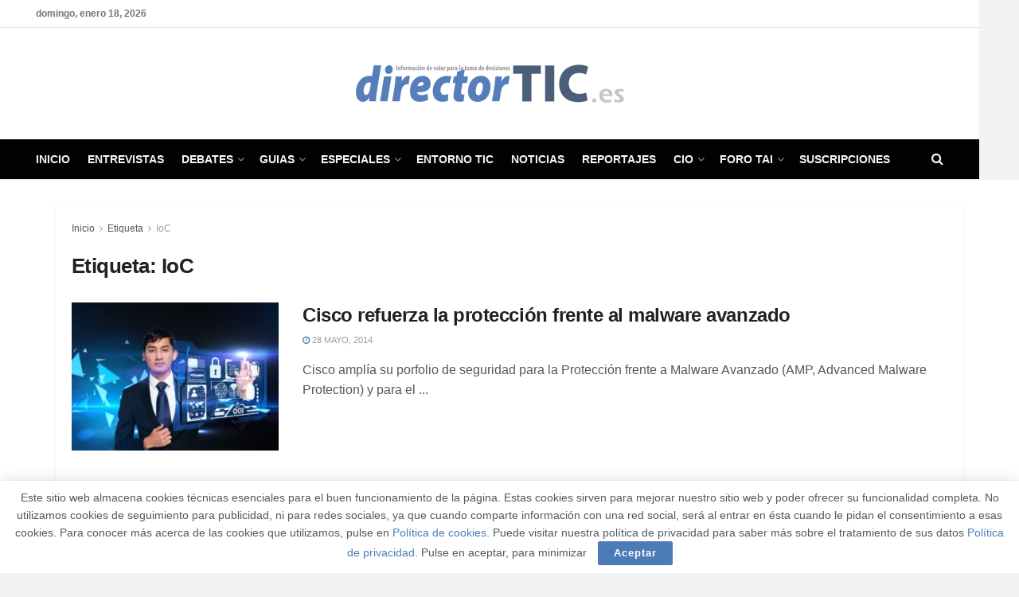

--- FILE ---
content_type: text/html; charset=UTF-8
request_url: https://directortic.es/tag/ioc
body_size: 21883
content:
<!doctype html>
<!--[if lt IE 7]> <html class="no-js lt-ie9 lt-ie8 lt-ie7" lang="es"> <![endif]-->
<!--[if IE 7]>    <html class="no-js lt-ie9 lt-ie8" lang="es"> <![endif]-->
<!--[if IE 8]>    <html class="no-js lt-ie9" lang="es"> <![endif]-->
<!--[if IE 9]>    <html class="no-js lt-ie10" lang="es"> <![endif]-->
<!--[if gt IE 8]><!--> <html class="no-js" lang="es"> <!--<![endif]-->
<head>
    <meta http-equiv="Content-Type" content="text/html; charset=UTF-8" />
    <meta name='viewport' content='width=device-width, initial-scale=1, user-scalable=yes' />
    <link rel="profile" href="http://gmpg.org/xfn/11" />
    <link rel="pingback" href="https://directortic.es/xmlrpc.php" />
    <meta name="theme-color" content="#4b7cb8">
             <meta name="msapplication-navbutton-color" content="#4b7cb8">
             <meta name="apple-mobile-web-app-status-bar-style" content="#4b7cb8"><meta name='robots' content='index, follow, max-image-preview:large, max-snippet:-1, max-video-preview:-1' />
<meta property="og:type" content="website">
<meta property="og:title" content="Cisco refuerza la protección frente al malware avanzado">
<meta property="og:site_name" content="DirectorTIC">
<meta property="og:description" content="Cisco amplía su porfolio de seguridad para la Protección frente a Malware Avanzado (AMP, Advanced Malware Protection) y para el">
<meta property="og:url" content="https://directortic.es/tag/ioc">
<meta property="og:locale" content="es_ES">
<meta property="og:image" content="https://directortic.es/wp-content/uploads/2014/05/buena66.jpg">
<meta property="og:image:height" content="629">
<meta property="og:image:width" content="820">
<meta name="twitter:card" content="summary">
<meta name="twitter:url" content="https://directortic.es/tag/ioc">
<meta name="twitter:title" content="Cisco refuerza la protección frente al malware avanzado">
<meta name="twitter:description" content="Cisco amplía su porfolio de seguridad para la Protección frente a Malware Avanzado (AMP, Advanced Malware Protection) y para el">
<meta name="twitter:image" content="https://directortic.es/wp-content/uploads/2014/05/buena66.jpg">
<meta name="twitter:image:width" content="820">
<meta name="twitter:image:height" content="629">
<meta name="twitter:site" content="https://twitter.com/jegtheme">
			<script type="text/javascript">
			  var jnews_ajax_url = '/?ajax-request=jnews'
			</script>
			<script type="text/javascript">;window.jnews=window.jnews||{},window.jnews.library=window.jnews.library||{},window.jnews.library=function(){"use strict";var e=this;e.win=window,e.doc=document,e.noop=function(){},e.globalBody=e.doc.getElementsByTagName("body")[0],e.globalBody=e.globalBody?e.globalBody:e.doc,e.win.jnewsDataStorage=e.win.jnewsDataStorage||{_storage:new WeakMap,put:function(e,t,n){this._storage.has(e)||this._storage.set(e,new Map),this._storage.get(e).set(t,n)},get:function(e,t){return this._storage.get(e).get(t)},has:function(e,t){return this._storage.has(e)&&this._storage.get(e).has(t)},remove:function(e,t){var n=this._storage.get(e).delete(t);return 0===!this._storage.get(e).size&&this._storage.delete(e),n}},e.windowWidth=function(){return e.win.innerWidth||e.docEl.clientWidth||e.globalBody.clientWidth},e.windowHeight=function(){return e.win.innerHeight||e.docEl.clientHeight||e.globalBody.clientHeight},e.requestAnimationFrame=e.win.requestAnimationFrame||e.win.webkitRequestAnimationFrame||e.win.mozRequestAnimationFrame||e.win.msRequestAnimationFrame||window.oRequestAnimationFrame||function(e){return setTimeout(e,1e3/60)},e.cancelAnimationFrame=e.win.cancelAnimationFrame||e.win.webkitCancelAnimationFrame||e.win.webkitCancelRequestAnimationFrame||e.win.mozCancelAnimationFrame||e.win.msCancelRequestAnimationFrame||e.win.oCancelRequestAnimationFrame||function(e){clearTimeout(e)},e.classListSupport="classList"in document.createElement("_"),e.hasClass=e.classListSupport?function(e,t){return e.classList.contains(t)}:function(e,t){return e.className.indexOf(t)>=0},e.addClass=e.classListSupport?function(t,n){e.hasClass(t,n)||t.classList.add(n)}:function(t,n){e.hasClass(t,n)||(t.className+=" "+n)},e.removeClass=e.classListSupport?function(t,n){e.hasClass(t,n)&&t.classList.remove(n)}:function(t,n){e.hasClass(t,n)&&(t.className=t.className.replace(n,""))},e.objKeys=function(e){var t=[];for(var n in e)Object.prototype.hasOwnProperty.call(e,n)&&t.push(n);return t},e.isObjectSame=function(e,t){var n=!0;return JSON.stringify(e)!==JSON.stringify(t)&&(n=!1),n},e.extend=function(){for(var e,t,n,o=arguments[0]||{},i=1,a=arguments.length;i<a;i++)if(null!==(e=arguments[i]))for(t in e)o!==(n=e[t])&&void 0!==n&&(o[t]=n);return o},e.dataStorage=e.win.jnewsDataStorage,e.isVisible=function(e){return 0!==e.offsetWidth&&0!==e.offsetHeight||e.getBoundingClientRect().length},e.getHeight=function(e){return e.offsetHeight||e.clientHeight||e.getBoundingClientRect().height},e.getWidth=function(e){return e.offsetWidth||e.clientWidth||e.getBoundingClientRect().width},e.supportsPassive=!1;try{var t=Object.defineProperty({},"passive",{get:function(){e.supportsPassive=!0}});"createEvent"in e.doc?e.win.addEventListener("test",null,t):"fireEvent"in e.doc&&e.win.attachEvent("test",null)}catch(e){}e.passiveOption=!!e.supportsPassive&&{passive:!0},e.setStorage=function(e,t){e="jnews-"+e;var n={expired:Math.floor(((new Date).getTime()+432e5)/1e3)};t=Object.assign(n,t);localStorage.setItem(e,JSON.stringify(t))},e.getStorage=function(e){e="jnews-"+e;var t=localStorage.getItem(e);return null!==t&&0<t.length?JSON.parse(localStorage.getItem(e)):{}},e.expiredStorage=function(){var t,n="jnews-";for(var o in localStorage)o.indexOf(n)>-1&&"undefined"!==(t=e.getStorage(o.replace(n,""))).expired&&t.expired<Math.floor((new Date).getTime()/1e3)&&localStorage.removeItem(o)},e.addEvents=function(t,n,o){for(var i in n){var a=["touchstart","touchmove"].indexOf(i)>=0&&!o&&e.passiveOption;"createEvent"in e.doc?t.addEventListener(i,n[i],a):"fireEvent"in e.doc&&t.attachEvent("on"+i,n[i])}},e.removeEvents=function(t,n){for(var o in n)"createEvent"in e.doc?t.removeEventListener(o,n[o]):"fireEvent"in e.doc&&t.detachEvent("on"+o,n[o])},e.triggerEvents=function(t,n,o){var i;o=o||{detail:null};return"createEvent"in e.doc?(!(i=e.doc.createEvent("CustomEvent")||new CustomEvent(n)).initCustomEvent||i.initCustomEvent(n,!0,!1,o),void t.dispatchEvent(i)):"fireEvent"in e.doc?((i=e.doc.createEventObject()).eventType=n,void t.fireEvent("on"+i.eventType,i)):void 0},e.getParents=function(t,n){void 0===n&&(n=e.doc);for(var o=[],i=t.parentNode,a=!1;!a;)if(i){var r=i;r.querySelectorAll(n).length?a=!0:(o.push(r),i=r.parentNode)}else o=[],a=!0;return o},e.forEach=function(e,t,n){for(var o=0,i=e.length;o<i;o++)t.call(n,e[o],o)},e.getText=function(e){return e.innerText||e.textContent},e.setText=function(e,t){var n="object"==typeof t?t.innerText||t.textContent:t;e.innerText&&(e.innerText=n),e.textContent&&(e.textContent=n)},e.httpBuildQuery=function(t){return e.objKeys(t).reduce(function t(n){var o=arguments.length>1&&void 0!==arguments[1]?arguments[1]:null;return function(i,a){var r=n[a];a=encodeURIComponent(a);var s=o?"".concat(o,"[").concat(a,"]"):a;return null==r||"function"==typeof r?(i.push("".concat(s,"=")),i):["number","boolean","string"].includes(typeof r)?(i.push("".concat(s,"=").concat(encodeURIComponent(r))),i):(i.push(e.objKeys(r).reduce(t(r,s),[]).join("&")),i)}}(t),[]).join("&")},e.get=function(t,n,o,i){return o="function"==typeof o?o:e.noop,e.ajax("GET",t,n,o,i)},e.post=function(t,n,o,i){return o="function"==typeof o?o:e.noop,e.ajax("POST",t,n,o,i)},e.ajax=function(t,n,o,i,a){var r=new XMLHttpRequest,s=n,c=e.httpBuildQuery(o);if(t=-1!=["GET","POST"].indexOf(t)?t:"GET",r.open(t,s+("GET"==t?"?"+c:""),!0),"POST"==t&&r.setRequestHeader("Content-type","application/x-www-form-urlencoded"),r.setRequestHeader("X-Requested-With","XMLHttpRequest"),r.onreadystatechange=function(){4===r.readyState&&200<=r.status&&300>r.status&&"function"==typeof i&&i.call(void 0,r.response)},void 0!==a&&!a){return{xhr:r,send:function(){r.send("POST"==t?c:null)}}}return r.send("POST"==t?c:null),{xhr:r}},e.scrollTo=function(t,n,o){function i(e,t,n){this.start=this.position(),this.change=e-this.start,this.currentTime=0,this.increment=20,this.duration=void 0===n?500:n,this.callback=t,this.finish=!1,this.animateScroll()}return Math.easeInOutQuad=function(e,t,n,o){return(e/=o/2)<1?n/2*e*e+t:-n/2*(--e*(e-2)-1)+t},i.prototype.stop=function(){this.finish=!0},i.prototype.move=function(t){e.doc.documentElement.scrollTop=t,e.globalBody.parentNode.scrollTop=t,e.globalBody.scrollTop=t},i.prototype.position=function(){return e.doc.documentElement.scrollTop||e.globalBody.parentNode.scrollTop||e.globalBody.scrollTop},i.prototype.animateScroll=function(){this.currentTime+=this.increment;var t=Math.easeInOutQuad(this.currentTime,this.start,this.change,this.duration);this.move(t),this.currentTime<this.duration&&!this.finish?e.requestAnimationFrame.call(e.win,this.animateScroll.bind(this)):this.callback&&"function"==typeof this.callback&&this.callback()},new i(t,n,o)},e.unwrap=function(t){var n,o=t;e.forEach(t,(function(e,t){n?n+=e:n=e})),o.replaceWith(n)},e.performance={start:function(e){performance.mark(e+"Start")},stop:function(e){performance.mark(e+"End"),performance.measure(e,e+"Start",e+"End")}},e.fps=function(){var t=0,n=0,o=0;!function(){var i=t=0,a=0,r=0,s=document.getElementById("fpsTable"),c=function(t){void 0===document.getElementsByTagName("body")[0]?e.requestAnimationFrame.call(e.win,(function(){c(t)})):document.getElementsByTagName("body")[0].appendChild(t)};null===s&&((s=document.createElement("div")).style.position="fixed",s.style.top="120px",s.style.left="10px",s.style.width="100px",s.style.height="20px",s.style.border="1px solid black",s.style.fontSize="11px",s.style.zIndex="100000",s.style.backgroundColor="white",s.id="fpsTable",c(s));var l=function(){o++,n=Date.now(),(a=(o/(r=(n-t)/1e3)).toPrecision(2))!=i&&(i=a,s.innerHTML=i+"fps"),1<r&&(t=n,o=0),e.requestAnimationFrame.call(e.win,l)};l()}()},e.instr=function(e,t){for(var n=0;n<t.length;n++)if(-1!==e.toLowerCase().indexOf(t[n].toLowerCase()))return!0},e.winLoad=function(t,n){function o(o){if("complete"===e.doc.readyState||"interactive"===e.doc.readyState)return!o||n?setTimeout(t,n||1):t(o),1}o()||e.addEvents(e.win,{load:o})},e.docReady=function(t,n){function o(o){if("complete"===e.doc.readyState||"interactive"===e.doc.readyState)return!o||n?setTimeout(t,n||1):t(o),1}o()||e.addEvents(e.doc,{DOMContentLoaded:o})},e.fireOnce=function(){e.docReady((function(){e.assets=e.assets||[],e.assets.length&&(e.boot(),e.load_assets())}),50)},e.boot=function(){e.length&&e.doc.querySelectorAll("style[media]").forEach((function(e){"not all"==e.getAttribute("media")&&e.removeAttribute("media")}))},e.create_js=function(t,n){var o=e.doc.createElement("script");switch(o.setAttribute("src",t),n){case"defer":o.setAttribute("defer",!0);break;case"async":o.setAttribute("async",!0);break;case"deferasync":o.setAttribute("defer",!0),o.setAttribute("async",!0)}e.globalBody.appendChild(o)},e.load_assets=function(){"object"==typeof e.assets&&e.forEach(e.assets.slice(0),(function(t,n){var o="";t.defer&&(o+="defer"),t.async&&(o+="async"),e.create_js(t.url,o);var i=e.assets.indexOf(t);i>-1&&e.assets.splice(i,1)})),e.assets=jnewsoption.au_scripts=window.jnewsads=[]},e.setCookie=function(e,t,n){var o="";if(n){var i=new Date;i.setTime(i.getTime()+24*n*60*60*1e3),o="; expires="+i.toUTCString()}document.cookie=e+"="+(t||"")+o+"; path=/"},e.getCookie=function(e){for(var t=e+"=",n=document.cookie.split(";"),o=0;o<n.length;o++){for(var i=n[o];" "==i.charAt(0);)i=i.substring(1,i.length);if(0==i.indexOf(t))return i.substring(t.length,i.length)}return null},e.eraseCookie=function(e){document.cookie=e+"=; Path=/; Expires=Thu, 01 Jan 1970 00:00:01 GMT;"},e.docReady((function(){e.globalBody=e.globalBody==e.doc?e.doc.getElementsByTagName("body")[0]:e.globalBody,e.globalBody=e.globalBody?e.globalBody:e.doc})),e.winLoad((function(){e.winLoad((function(){var t=!1;if(void 0!==window.jnewsadmin)if(void 0!==window.file_version_checker){var n=e.objKeys(window.file_version_checker);n.length?n.forEach((function(e){t||"10.0.4"===window.file_version_checker[e]||(t=!0)})):t=!0}else t=!0;t&&(window.jnewsHelper.getMessage(),window.jnewsHelper.getNotice())}),2500)}))},window.jnews.library=new window.jnews.library;</script>
	<!-- This site is optimized with the Yoast SEO plugin v26.7 - https://yoast.com/wordpress/plugins/seo/ -->
	<title>IoC archivos - DirectorTIC</title>
	<link rel="canonical" href="https://directortic.es/tag/ioc" />
	<meta property="og:locale" content="es_ES" />
	<meta property="og:type" content="article" />
	<meta property="og:title" content="IoC archivos - DirectorTIC" />
	<meta property="og:url" content="https://directortic.es/tag/ioc" />
	<meta property="og:site_name" content="DirectorTIC" />
	<meta name="twitter:card" content="summary_large_image" />
	<meta name="twitter:site" content="@Director_TIC" />
	<script type="application/ld+json" class="yoast-schema-graph">{"@context":"https://schema.org","@graph":[{"@type":"CollectionPage","@id":"https://directortic.es/tag/ioc","url":"https://directortic.es/tag/ioc","name":"IoC archivos - DirectorTIC","isPartOf":{"@id":"https://directortic.es/#website"},"primaryImageOfPage":{"@id":"https://directortic.es/tag/ioc#primaryimage"},"image":{"@id":"https://directortic.es/tag/ioc#primaryimage"},"thumbnailUrl":"https://directortic.es/wp-content/uploads/2014/05/buena66.jpg","breadcrumb":{"@id":"https://directortic.es/tag/ioc#breadcrumb"},"inLanguage":"es"},{"@type":"ImageObject","inLanguage":"es","@id":"https://directortic.es/tag/ioc#primaryimage","url":"https://directortic.es/wp-content/uploads/2014/05/buena66.jpg","contentUrl":"https://directortic.es/wp-content/uploads/2014/05/buena66.jpg","width":820,"height":629},{"@type":"BreadcrumbList","@id":"https://directortic.es/tag/ioc#breadcrumb","itemListElement":[{"@type":"ListItem","position":1,"name":"Portada","item":"https://directortic.es/"},{"@type":"ListItem","position":2,"name":"IoC"}]},{"@type":"WebSite","@id":"https://directortic.es/#website","url":"https://directortic.es/","name":"DirectorTIC","description":"Para el director de tecnología","publisher":{"@id":"https://directortic.es/#organization"},"potentialAction":[{"@type":"SearchAction","target":{"@type":"EntryPoint","urlTemplate":"https://directortic.es/?s={search_term_string}"},"query-input":{"@type":"PropertyValueSpecification","valueRequired":true,"valueName":"search_term_string"}}],"inLanguage":"es"},{"@type":"Organization","@id":"https://directortic.es/#organization","name":"DirectorTIC","url":"https://directortic.es/","logo":{"@type":"ImageObject","inLanguage":"es","@id":"https://directortic.es/#/schema/logo/image/","url":"https://directortic.es/wp-content/uploads/2015/09/directortic_logo.png","contentUrl":"https://directortic.es/wp-content/uploads/2015/09/directortic_logo.png","width":436,"height":48,"caption":"DirectorTIC"},"image":{"@id":"https://directortic.es/#/schema/logo/image/"},"sameAs":["https://www.facebook.com/DirectorTIC/","https://x.com/Director_TIC","https://www.linkedin.com/company/3321772"]}]}</script>
	<!-- / Yoast SEO plugin. -->


<link rel='dns-prefetch' href='//www.googletagmanager.com' />
<link rel="alternate" type="application/rss+xml" title="DirectorTIC &raquo; Feed" href="https://directortic.es/feed" />
<link rel="alternate" type="application/rss+xml" title="DirectorTIC &raquo; Etiqueta IoC del feed" href="https://directortic.es/tag/ioc/feed" />
<style id='wp-img-auto-sizes-contain-inline-css' type='text/css'>
img:is([sizes=auto i],[sizes^="auto," i]){contain-intrinsic-size:3000px 1500px}
/*# sourceURL=wp-img-auto-sizes-contain-inline-css */
</style>
<style id='wp-emoji-styles-inline-css' type='text/css'>

	img.wp-smiley, img.emoji {
		display: inline !important;
		border: none !important;
		box-shadow: none !important;
		height: 1em !important;
		width: 1em !important;
		margin: 0 0.07em !important;
		vertical-align: -0.1em !important;
		background: none !important;
		padding: 0 !important;
	}
/*# sourceURL=wp-emoji-styles-inline-css */
</style>
<style id='wp-block-library-inline-css' type='text/css'>
:root{--wp-block-synced-color:#7a00df;--wp-block-synced-color--rgb:122,0,223;--wp-bound-block-color:var(--wp-block-synced-color);--wp-editor-canvas-background:#ddd;--wp-admin-theme-color:#007cba;--wp-admin-theme-color--rgb:0,124,186;--wp-admin-theme-color-darker-10:#006ba1;--wp-admin-theme-color-darker-10--rgb:0,107,160.5;--wp-admin-theme-color-darker-20:#005a87;--wp-admin-theme-color-darker-20--rgb:0,90,135;--wp-admin-border-width-focus:2px}@media (min-resolution:192dpi){:root{--wp-admin-border-width-focus:1.5px}}.wp-element-button{cursor:pointer}:root .has-very-light-gray-background-color{background-color:#eee}:root .has-very-dark-gray-background-color{background-color:#313131}:root .has-very-light-gray-color{color:#eee}:root .has-very-dark-gray-color{color:#313131}:root .has-vivid-green-cyan-to-vivid-cyan-blue-gradient-background{background:linear-gradient(135deg,#00d084,#0693e3)}:root .has-purple-crush-gradient-background{background:linear-gradient(135deg,#34e2e4,#4721fb 50%,#ab1dfe)}:root .has-hazy-dawn-gradient-background{background:linear-gradient(135deg,#faaca8,#dad0ec)}:root .has-subdued-olive-gradient-background{background:linear-gradient(135deg,#fafae1,#67a671)}:root .has-atomic-cream-gradient-background{background:linear-gradient(135deg,#fdd79a,#004a59)}:root .has-nightshade-gradient-background{background:linear-gradient(135deg,#330968,#31cdcf)}:root .has-midnight-gradient-background{background:linear-gradient(135deg,#020381,#2874fc)}:root{--wp--preset--font-size--normal:16px;--wp--preset--font-size--huge:42px}.has-regular-font-size{font-size:1em}.has-larger-font-size{font-size:2.625em}.has-normal-font-size{font-size:var(--wp--preset--font-size--normal)}.has-huge-font-size{font-size:var(--wp--preset--font-size--huge)}.has-text-align-center{text-align:center}.has-text-align-left{text-align:left}.has-text-align-right{text-align:right}.has-fit-text{white-space:nowrap!important}#end-resizable-editor-section{display:none}.aligncenter{clear:both}.items-justified-left{justify-content:flex-start}.items-justified-center{justify-content:center}.items-justified-right{justify-content:flex-end}.items-justified-space-between{justify-content:space-between}.screen-reader-text{border:0;clip-path:inset(50%);height:1px;margin:-1px;overflow:hidden;padding:0;position:absolute;width:1px;word-wrap:normal!important}.screen-reader-text:focus{background-color:#ddd;clip-path:none;color:#444;display:block;font-size:1em;height:auto;left:5px;line-height:normal;padding:15px 23px 14px;text-decoration:none;top:5px;width:auto;z-index:100000}html :where(.has-border-color){border-style:solid}html :where([style*=border-top-color]){border-top-style:solid}html :where([style*=border-right-color]){border-right-style:solid}html :where([style*=border-bottom-color]){border-bottom-style:solid}html :where([style*=border-left-color]){border-left-style:solid}html :where([style*=border-width]){border-style:solid}html :where([style*=border-top-width]){border-top-style:solid}html :where([style*=border-right-width]){border-right-style:solid}html :where([style*=border-bottom-width]){border-bottom-style:solid}html :where([style*=border-left-width]){border-left-style:solid}html :where(img[class*=wp-image-]){height:auto;max-width:100%}:where(figure){margin:0 0 1em}html :where(.is-position-sticky){--wp-admin--admin-bar--position-offset:var(--wp-admin--admin-bar--height,0px)}@media screen and (max-width:600px){html :where(.is-position-sticky){--wp-admin--admin-bar--position-offset:0px}}

/*# sourceURL=wp-block-library-inline-css */
</style><style id='global-styles-inline-css' type='text/css'>
:root{--wp--preset--aspect-ratio--square: 1;--wp--preset--aspect-ratio--4-3: 4/3;--wp--preset--aspect-ratio--3-4: 3/4;--wp--preset--aspect-ratio--3-2: 3/2;--wp--preset--aspect-ratio--2-3: 2/3;--wp--preset--aspect-ratio--16-9: 16/9;--wp--preset--aspect-ratio--9-16: 9/16;--wp--preset--color--black: #000000;--wp--preset--color--cyan-bluish-gray: #abb8c3;--wp--preset--color--white: #ffffff;--wp--preset--color--pale-pink: #f78da7;--wp--preset--color--vivid-red: #cf2e2e;--wp--preset--color--luminous-vivid-orange: #ff6900;--wp--preset--color--luminous-vivid-amber: #fcb900;--wp--preset--color--light-green-cyan: #7bdcb5;--wp--preset--color--vivid-green-cyan: #00d084;--wp--preset--color--pale-cyan-blue: #8ed1fc;--wp--preset--color--vivid-cyan-blue: #0693e3;--wp--preset--color--vivid-purple: #9b51e0;--wp--preset--gradient--vivid-cyan-blue-to-vivid-purple: linear-gradient(135deg,rgb(6,147,227) 0%,rgb(155,81,224) 100%);--wp--preset--gradient--light-green-cyan-to-vivid-green-cyan: linear-gradient(135deg,rgb(122,220,180) 0%,rgb(0,208,130) 100%);--wp--preset--gradient--luminous-vivid-amber-to-luminous-vivid-orange: linear-gradient(135deg,rgb(252,185,0) 0%,rgb(255,105,0) 100%);--wp--preset--gradient--luminous-vivid-orange-to-vivid-red: linear-gradient(135deg,rgb(255,105,0) 0%,rgb(207,46,46) 100%);--wp--preset--gradient--very-light-gray-to-cyan-bluish-gray: linear-gradient(135deg,rgb(238,238,238) 0%,rgb(169,184,195) 100%);--wp--preset--gradient--cool-to-warm-spectrum: linear-gradient(135deg,rgb(74,234,220) 0%,rgb(151,120,209) 20%,rgb(207,42,186) 40%,rgb(238,44,130) 60%,rgb(251,105,98) 80%,rgb(254,248,76) 100%);--wp--preset--gradient--blush-light-purple: linear-gradient(135deg,rgb(255,206,236) 0%,rgb(152,150,240) 100%);--wp--preset--gradient--blush-bordeaux: linear-gradient(135deg,rgb(254,205,165) 0%,rgb(254,45,45) 50%,rgb(107,0,62) 100%);--wp--preset--gradient--luminous-dusk: linear-gradient(135deg,rgb(255,203,112) 0%,rgb(199,81,192) 50%,rgb(65,88,208) 100%);--wp--preset--gradient--pale-ocean: linear-gradient(135deg,rgb(255,245,203) 0%,rgb(182,227,212) 50%,rgb(51,167,181) 100%);--wp--preset--gradient--electric-grass: linear-gradient(135deg,rgb(202,248,128) 0%,rgb(113,206,126) 100%);--wp--preset--gradient--midnight: linear-gradient(135deg,rgb(2,3,129) 0%,rgb(40,116,252) 100%);--wp--preset--font-size--small: 13px;--wp--preset--font-size--medium: 20px;--wp--preset--font-size--large: 36px;--wp--preset--font-size--x-large: 42px;--wp--preset--spacing--20: 0.44rem;--wp--preset--spacing--30: 0.67rem;--wp--preset--spacing--40: 1rem;--wp--preset--spacing--50: 1.5rem;--wp--preset--spacing--60: 2.25rem;--wp--preset--spacing--70: 3.38rem;--wp--preset--spacing--80: 5.06rem;--wp--preset--shadow--natural: 6px 6px 9px rgba(0, 0, 0, 0.2);--wp--preset--shadow--deep: 12px 12px 50px rgba(0, 0, 0, 0.4);--wp--preset--shadow--sharp: 6px 6px 0px rgba(0, 0, 0, 0.2);--wp--preset--shadow--outlined: 6px 6px 0px -3px rgb(255, 255, 255), 6px 6px rgb(0, 0, 0);--wp--preset--shadow--crisp: 6px 6px 0px rgb(0, 0, 0);}:where(.is-layout-flex){gap: 0.5em;}:where(.is-layout-grid){gap: 0.5em;}body .is-layout-flex{display: flex;}.is-layout-flex{flex-wrap: wrap;align-items: center;}.is-layout-flex > :is(*, div){margin: 0;}body .is-layout-grid{display: grid;}.is-layout-grid > :is(*, div){margin: 0;}:where(.wp-block-columns.is-layout-flex){gap: 2em;}:where(.wp-block-columns.is-layout-grid){gap: 2em;}:where(.wp-block-post-template.is-layout-flex){gap: 1.25em;}:where(.wp-block-post-template.is-layout-grid){gap: 1.25em;}.has-black-color{color: var(--wp--preset--color--black) !important;}.has-cyan-bluish-gray-color{color: var(--wp--preset--color--cyan-bluish-gray) !important;}.has-white-color{color: var(--wp--preset--color--white) !important;}.has-pale-pink-color{color: var(--wp--preset--color--pale-pink) !important;}.has-vivid-red-color{color: var(--wp--preset--color--vivid-red) !important;}.has-luminous-vivid-orange-color{color: var(--wp--preset--color--luminous-vivid-orange) !important;}.has-luminous-vivid-amber-color{color: var(--wp--preset--color--luminous-vivid-amber) !important;}.has-light-green-cyan-color{color: var(--wp--preset--color--light-green-cyan) !important;}.has-vivid-green-cyan-color{color: var(--wp--preset--color--vivid-green-cyan) !important;}.has-pale-cyan-blue-color{color: var(--wp--preset--color--pale-cyan-blue) !important;}.has-vivid-cyan-blue-color{color: var(--wp--preset--color--vivid-cyan-blue) !important;}.has-vivid-purple-color{color: var(--wp--preset--color--vivid-purple) !important;}.has-black-background-color{background-color: var(--wp--preset--color--black) !important;}.has-cyan-bluish-gray-background-color{background-color: var(--wp--preset--color--cyan-bluish-gray) !important;}.has-white-background-color{background-color: var(--wp--preset--color--white) !important;}.has-pale-pink-background-color{background-color: var(--wp--preset--color--pale-pink) !important;}.has-vivid-red-background-color{background-color: var(--wp--preset--color--vivid-red) !important;}.has-luminous-vivid-orange-background-color{background-color: var(--wp--preset--color--luminous-vivid-orange) !important;}.has-luminous-vivid-amber-background-color{background-color: var(--wp--preset--color--luminous-vivid-amber) !important;}.has-light-green-cyan-background-color{background-color: var(--wp--preset--color--light-green-cyan) !important;}.has-vivid-green-cyan-background-color{background-color: var(--wp--preset--color--vivid-green-cyan) !important;}.has-pale-cyan-blue-background-color{background-color: var(--wp--preset--color--pale-cyan-blue) !important;}.has-vivid-cyan-blue-background-color{background-color: var(--wp--preset--color--vivid-cyan-blue) !important;}.has-vivid-purple-background-color{background-color: var(--wp--preset--color--vivid-purple) !important;}.has-black-border-color{border-color: var(--wp--preset--color--black) !important;}.has-cyan-bluish-gray-border-color{border-color: var(--wp--preset--color--cyan-bluish-gray) !important;}.has-white-border-color{border-color: var(--wp--preset--color--white) !important;}.has-pale-pink-border-color{border-color: var(--wp--preset--color--pale-pink) !important;}.has-vivid-red-border-color{border-color: var(--wp--preset--color--vivid-red) !important;}.has-luminous-vivid-orange-border-color{border-color: var(--wp--preset--color--luminous-vivid-orange) !important;}.has-luminous-vivid-amber-border-color{border-color: var(--wp--preset--color--luminous-vivid-amber) !important;}.has-light-green-cyan-border-color{border-color: var(--wp--preset--color--light-green-cyan) !important;}.has-vivid-green-cyan-border-color{border-color: var(--wp--preset--color--vivid-green-cyan) !important;}.has-pale-cyan-blue-border-color{border-color: var(--wp--preset--color--pale-cyan-blue) !important;}.has-vivid-cyan-blue-border-color{border-color: var(--wp--preset--color--vivid-cyan-blue) !important;}.has-vivid-purple-border-color{border-color: var(--wp--preset--color--vivid-purple) !important;}.has-vivid-cyan-blue-to-vivid-purple-gradient-background{background: var(--wp--preset--gradient--vivid-cyan-blue-to-vivid-purple) !important;}.has-light-green-cyan-to-vivid-green-cyan-gradient-background{background: var(--wp--preset--gradient--light-green-cyan-to-vivid-green-cyan) !important;}.has-luminous-vivid-amber-to-luminous-vivid-orange-gradient-background{background: var(--wp--preset--gradient--luminous-vivid-amber-to-luminous-vivid-orange) !important;}.has-luminous-vivid-orange-to-vivid-red-gradient-background{background: var(--wp--preset--gradient--luminous-vivid-orange-to-vivid-red) !important;}.has-very-light-gray-to-cyan-bluish-gray-gradient-background{background: var(--wp--preset--gradient--very-light-gray-to-cyan-bluish-gray) !important;}.has-cool-to-warm-spectrum-gradient-background{background: var(--wp--preset--gradient--cool-to-warm-spectrum) !important;}.has-blush-light-purple-gradient-background{background: var(--wp--preset--gradient--blush-light-purple) !important;}.has-blush-bordeaux-gradient-background{background: var(--wp--preset--gradient--blush-bordeaux) !important;}.has-luminous-dusk-gradient-background{background: var(--wp--preset--gradient--luminous-dusk) !important;}.has-pale-ocean-gradient-background{background: var(--wp--preset--gradient--pale-ocean) !important;}.has-electric-grass-gradient-background{background: var(--wp--preset--gradient--electric-grass) !important;}.has-midnight-gradient-background{background: var(--wp--preset--gradient--midnight) !important;}.has-small-font-size{font-size: var(--wp--preset--font-size--small) !important;}.has-medium-font-size{font-size: var(--wp--preset--font-size--medium) !important;}.has-large-font-size{font-size: var(--wp--preset--font-size--large) !important;}.has-x-large-font-size{font-size: var(--wp--preset--font-size--x-large) !important;}
/*# sourceURL=global-styles-inline-css */
</style>

<style id='classic-theme-styles-inline-css' type='text/css'>
/*! This file is auto-generated */
.wp-block-button__link{color:#fff;background-color:#32373c;border-radius:9999px;box-shadow:none;text-decoration:none;padding:calc(.667em + 2px) calc(1.333em + 2px);font-size:1.125em}.wp-block-file__button{background:#32373c;color:#fff;text-decoration:none}
/*# sourceURL=/wp-includes/css/classic-themes.min.css */
</style>
<link rel='stylesheet' id='js_composer_front-css' href='https://directortic.es/wp-content/plugins/js_composer/assets/css/js_composer.min.css?ver=8.7.2' type='text/css' media='all' />
<link rel='stylesheet' id='font-awesome-css' href='https://directortic.es/wp-content/themes/jnews/assets/fonts/font-awesome/font-awesome.min.css?ver=12.0.3' type='text/css' media='all' />
<link rel='stylesheet' id='jnews-frontend-css' href='https://directortic.es/wp-content/themes/jnews/assets/dist/frontend.min.css?ver=12.0.3' type='text/css' media='all' />
<link rel='stylesheet' id='jnews-js-composer-css' href='https://directortic.es/wp-content/themes/jnews/assets/css/js-composer-frontend.css?ver=12.0.3' type='text/css' media='all' />
<link rel='stylesheet' id='jnews-style-css' href='https://directortic.es/wp-content/themes/jnews/style.css?ver=12.0.3' type='text/css' media='all' />
<link rel='stylesheet' id='jnews-darkmode-css' href='https://directortic.es/wp-content/themes/jnews/assets/css/darkmode.css?ver=12.0.3' type='text/css' media='all' />
<script type="text/javascript" src="https://directortic.es/wp-includes/js/jquery/jquery.min.js?ver=3.7.1" id="jquery-core-js"></script>
<script type="text/javascript" src="https://directortic.es/wp-includes/js/jquery/jquery-migrate.min.js?ver=3.4.1" id="jquery-migrate-js"></script>

<!-- Fragmento de código de la etiqueta de Google (gtag.js) añadida por Site Kit -->
<!-- Fragmento de código de Google Analytics añadido por Site Kit -->
<script type="text/javascript" src="https://www.googletagmanager.com/gtag/js?id=G-0KMK4QY2FH" id="google_gtagjs-js" async></script>
<script type="text/javascript" id="google_gtagjs-js-after">
/* <![CDATA[ */
window.dataLayer = window.dataLayer || [];function gtag(){dataLayer.push(arguments);}
gtag("set","linker",{"domains":["directortic.es"]});
gtag("js", new Date());
gtag("set", "developer_id.dZTNiMT", true);
gtag("config", "G-0KMK4QY2FH");
//# sourceURL=google_gtagjs-js-after
/* ]]> */
</script>
<script></script><link rel="https://api.w.org/" href="https://directortic.es/wp-json/" /><link rel="alternate" title="JSON" type="application/json" href="https://directortic.es/wp-json/wp/v2/tags/1890" /><link rel="EditURI" type="application/rsd+xml" title="RSD" href="https://directortic.es/xmlrpc.php?rsd" />
<meta name="generator" content="WordPress 6.9" />
<meta name="generator" content="Site Kit by Google 1.170.0" /><meta name="generator" content="Powered by WPBakery Page Builder - drag and drop page builder for WordPress."/>
<script type='application/ld+json'>{"@context":"http:\/\/schema.org","@type":"Organization","@id":"https:\/\/directortic.es\/#organization","url":"https:\/\/directortic.es\/","name":"","logo":{"@type":"ImageObject","url":""},"sameAs":["https:\/\/www.facebook.com\/jegtheme\/","https:\/\/twitter.com\/jegtheme"]}</script>
<script type='application/ld+json'>{"@context":"http:\/\/schema.org","@type":"WebSite","@id":"https:\/\/directortic.es\/#website","url":"https:\/\/directortic.es\/","name":"","potentialAction":{"@type":"SearchAction","target":"https:\/\/directortic.es\/?s={search_term_string}","query-input":"required name=search_term_string"}}</script>
<link rel="icon" href="https://directortic.es/wp-content/uploads/2020/04/cropped-favicon-16x16-1-32x32.png" sizes="32x32" />
<link rel="icon" href="https://directortic.es/wp-content/uploads/2020/04/cropped-favicon-16x16-1-192x192.png" sizes="192x192" />
<link rel="apple-touch-icon" href="https://directortic.es/wp-content/uploads/2020/04/cropped-favicon-16x16-1-180x180.png" />
<meta name="msapplication-TileImage" content="https://directortic.es/wp-content/uploads/2020/04/cropped-favicon-16x16-1-270x270.png" />
<style id="jeg_dynamic_css" type="text/css" data-type="jeg_custom-css">body.jnews { background-color : #f2f2f2; } .jeg_container, .jeg_content, .jeg_boxed .jeg_main .jeg_container, .jeg_autoload_separator { background-color : #ffffff; } body { --j-accent-color : #4b7cb8; --j-alt-color : #4b7cb8; } a, .jeg_menu_style_5>li>a:hover, .jeg_menu_style_5>li.sfHover>a, .jeg_menu_style_5>li.current-menu-item>a, .jeg_menu_style_5>li.current-menu-ancestor>a, .jeg_navbar .jeg_menu:not(.jeg_main_menu)>li>a:hover, .jeg_midbar .jeg_menu:not(.jeg_main_menu)>li>a:hover, .jeg_side_tabs li.active, .jeg_block_heading_5 strong, .jeg_block_heading_6 strong, .jeg_block_heading_7 strong, .jeg_block_heading_8 strong, .jeg_subcat_list li a:hover, .jeg_subcat_list li button:hover, .jeg_pl_lg_7 .jeg_thumb .jeg_post_category a, .jeg_pl_xs_2:before, .jeg_pl_xs_4 .jeg_postblock_content:before, .jeg_postblock .jeg_post_title a:hover, .jeg_hero_style_6 .jeg_post_title a:hover, .jeg_sidefeed .jeg_pl_xs_3 .jeg_post_title a:hover, .widget_jnews_popular .jeg_post_title a:hover, .jeg_meta_author a, .widget_archive li a:hover, .widget_pages li a:hover, .widget_meta li a:hover, .widget_recent_entries li a:hover, .widget_rss li a:hover, .widget_rss cite, .widget_categories li a:hover, .widget_categories li.current-cat>a, #breadcrumbs a:hover, .jeg_share_count .counts, .commentlist .bypostauthor>.comment-body>.comment-author>.fn, span.required, .jeg_review_title, .bestprice .price, .authorlink a:hover, .jeg_vertical_playlist .jeg_video_playlist_play_icon, .jeg_vertical_playlist .jeg_video_playlist_item.active .jeg_video_playlist_thumbnail:before, .jeg_horizontal_playlist .jeg_video_playlist_play, .woocommerce li.product .pricegroup .button, .widget_display_forums li a:hover, .widget_display_topics li:before, .widget_display_replies li:before, .widget_display_views li:before, .bbp-breadcrumb a:hover, .jeg_mobile_menu li.sfHover>a, .jeg_mobile_menu li a:hover, .split-template-6 .pagenum, .jeg_mobile_menu_style_5>li>a:hover, .jeg_mobile_menu_style_5>li.sfHover>a, .jeg_mobile_menu_style_5>li.current-menu-item>a, .jeg_mobile_menu_style_5>li.current-menu-ancestor>a, .jeg_mobile_menu.jeg_menu_dropdown li.open > div > a ,.jeg_menu_dropdown.language-swicher .sub-menu li a:hover { color : #4b7cb8; } .jeg_menu_style_1>li>a:before, .jeg_menu_style_2>li>a:before, .jeg_menu_style_3>li>a:before, .jeg_side_toggle, .jeg_slide_caption .jeg_post_category a, .jeg_slider_type_1_wrapper .tns-controls button.tns-next, .jeg_block_heading_1 .jeg_block_title span, .jeg_block_heading_2 .jeg_block_title span, .jeg_block_heading_3, .jeg_block_heading_4 .jeg_block_title span, .jeg_block_heading_6:after, .jeg_pl_lg_box .jeg_post_category a, .jeg_pl_md_box .jeg_post_category a, .jeg_readmore:hover, .jeg_thumb .jeg_post_category a, .jeg_block_loadmore a:hover, .jeg_postblock.alt .jeg_block_loadmore a:hover, .jeg_block_loadmore a.active, .jeg_postblock_carousel_2 .jeg_post_category a, .jeg_heroblock .jeg_post_category a, .jeg_pagenav_1 .page_number.active, .jeg_pagenav_1 .page_number.active:hover, input[type="submit"], .btn, .button, .widget_tag_cloud a:hover, .popularpost_item:hover .jeg_post_title a:before, .jeg_splitpost_4 .page_nav, .jeg_splitpost_5 .page_nav, .jeg_post_via a:hover, .jeg_post_source a:hover, .jeg_post_tags a:hover, .comment-reply-title small a:before, .comment-reply-title small a:after, .jeg_storelist .productlink, .authorlink li.active a:before, .jeg_footer.dark .socials_widget:not(.nobg) a:hover .fa,.jeg_footer.dark .socials_widget:not(.nobg) a:hover span.jeg-icon, div.jeg_breakingnews_title, .jeg_overlay_slider_bottom_wrapper .tns-controls button, .jeg_overlay_slider_bottom_wrapper .tns-controls button:hover, .jeg_vertical_playlist .jeg_video_playlist_current, .woocommerce span.onsale, .woocommerce #respond input#submit:hover, .woocommerce a.button:hover, .woocommerce button.button:hover, .woocommerce input.button:hover, .woocommerce #respond input#submit.alt, .woocommerce a.button.alt, .woocommerce button.button.alt, .woocommerce input.button.alt, .jeg_popup_post .caption, .jeg_footer.dark input[type="submit"], .jeg_footer.dark .btn, .jeg_footer.dark .button, .footer_widget.widget_tag_cloud a:hover, .jeg_inner_content .content-inner .jeg_post_category a:hover, #buddypress .standard-form button, #buddypress a.button, #buddypress input[type="submit"], #buddypress input[type="button"], #buddypress input[type="reset"], #buddypress ul.button-nav li a, #buddypress .generic-button a, #buddypress .generic-button button, #buddypress .comment-reply-link, #buddypress a.bp-title-button, #buddypress.buddypress-wrap .members-list li .user-update .activity-read-more a, div#buddypress .standard-form button:hover, div#buddypress a.button:hover, div#buddypress input[type="submit"]:hover, div#buddypress input[type="button"]:hover, div#buddypress input[type="reset"]:hover, div#buddypress ul.button-nav li a:hover, div#buddypress .generic-button a:hover, div#buddypress .generic-button button:hover, div#buddypress .comment-reply-link:hover, div#buddypress a.bp-title-button:hover, div#buddypress.buddypress-wrap .members-list li .user-update .activity-read-more a:hover, #buddypress #item-nav .item-list-tabs ul li a:before, .jeg_inner_content .jeg_meta_container .follow-wrapper a { background-color : #4b7cb8; } .jeg_block_heading_7 .jeg_block_title span, .jeg_readmore:hover, .jeg_block_loadmore a:hover, .jeg_block_loadmore a.active, .jeg_pagenav_1 .page_number.active, .jeg_pagenav_1 .page_number.active:hover, .jeg_pagenav_3 .page_number:hover, .jeg_prevnext_post a:hover h3, .jeg_overlay_slider .jeg_post_category, .jeg_sidefeed .jeg_post.active, .jeg_vertical_playlist.jeg_vertical_playlist .jeg_video_playlist_item.active .jeg_video_playlist_thumbnail img, .jeg_horizontal_playlist .jeg_video_playlist_item.active { border-color : #4b7cb8; } .jeg_tabpost_nav li.active, .woocommerce div.product .woocommerce-tabs ul.tabs li.active, .jeg_mobile_menu_style_1>li.current-menu-item a, .jeg_mobile_menu_style_1>li.current-menu-ancestor a, .jeg_mobile_menu_style_2>li.current-menu-item::after, .jeg_mobile_menu_style_2>li.current-menu-ancestor::after, .jeg_mobile_menu_style_3>li.current-menu-item::before, .jeg_mobile_menu_style_3>li.current-menu-ancestor::before { border-bottom-color : #4b7cb8; } .jeg_post_share .jeg-icon svg { fill : #4b7cb8; } .jeg_post_meta .fa, .jeg_post_meta .jpwt-icon, .entry-header .jeg_post_meta .fa, .jeg_review_stars, .jeg_price_review_list { color : #4b7cb8; } .jeg_share_button.share-float.share-monocrhome a { background-color : #4b7cb8; } .jeg_topbar, .jeg_topbar.dark, .jeg_topbar.custom { background : #ffffff; } .jeg_midbar, .jeg_midbar.dark { background-color : #ffffff; } .jeg_header .jeg_bottombar.jeg_navbar_wrapper:not(.jeg_navbar_boxed), .jeg_header .jeg_bottombar.jeg_navbar_boxed .jeg_nav_row { background : #020202; } .jeg_header .socials_widget > a > i.fa:before { color : #ffffff; } .jeg_header .socials_widget.nobg > a > i > span.jeg-icon svg { fill : #ffffff; } .jeg_header .socials_widget.nobg > a > span.jeg-icon svg { fill : #ffffff; } .jeg_header .socials_widget > a > span.jeg-icon svg { fill : #ffffff; } .jeg_header .socials_widget > a > i > span.jeg-icon svg { fill : #ffffff; } .jeg_header, .jeg_mobile_wrapper { font-family: "Helvetica Neue", Helvetica, Roboto, Arial, sans-serif;font-weight : 700; font-style : normal;  } .jeg_post_title, .entry-header .jeg_post_title, .jeg_single_tpl_2 .entry-header .jeg_post_title, .jeg_single_tpl_3 .entry-header .jeg_post_title, .jeg_single_tpl_6 .entry-header .jeg_post_title, .jeg_content .jeg_custom_title_wrapper .jeg_post_title { font-size: 30px;  } .jeg_post_excerpt p, .content-inner p { font-size: 16px;  } @media only screen and (min-width : 1200px) { .container, .jeg_vc_content > .vc_row, .jeg_vc_content > .wpb-content-wrapper > .vc_row, .jeg_vc_content > .vc_element > .vc_row, .jeg_vc_content > .wpb-content-wrapper > .vc_element > .vc_row, .jeg_vc_content > .vc_row[data-vc-full-width="true"]:not([data-vc-stretch-content="true"]) > .jeg-vc-wrapper, .jeg_vc_content > .wpb-content-wrapper > .vc_row[data-vc-full-width="true"]:not([data-vc-stretch-content="true"]) > .jeg-vc-wrapper, .jeg_vc_content > .vc_element > .vc_row[data-vc-full-width="true"]:not([data-vc-stretch-content="true"]) > .jeg-vc-wrapper, .jeg_vc_content > .wpb-content-wrapper > .vc_element > .vc_row[data-vc-full-width="true"]:not([data-vc-stretch-content="true"]) > .jeg-vc-wrapper, .elementor-section.elementor-section-boxed > .elementor-container { max-width : 1170px; } .e-con-boxed.e-parent { --content-width : 1170px; } .jeg_boxed:not(.jeg_sidecontent) .jeg_viewport, .jeg_boxed.jeg_sidecontent .jeg_container, .jeg_boxed .jeg_container .jeg_navbar_wrapper.jeg_sticky_nav { max-width : 1230px; } .jeg_single_fullwidth.jeg_boxed .content-inner > .alignfull { width : 1230px; max-width : 1230px; margin-left : calc(-1 * (1230px - 100%) / 2); }  } @media only screen and (min-width : 1441px) { .container, .jeg_vc_content > .vc_row, .jeg_vc_content > .wpb-content-wrapper > .vc_row, .jeg_vc_content > .vc_element > .vc_row, .jeg_vc_content > .wpb-content-wrapper > .vc_element > .vc_row, .jeg_vc_content > .vc_row[data-vc-full-width="true"]:not([data-vc-stretch-content="true"]) > .jeg-vc-wrapper, .jeg_vc_content > .wpb-content-wrapper > .vc_row[data-vc-full-width="true"]:not([data-vc-stretch-content="true"]) > .jeg-vc-wrapper, .jeg_vc_content > .vc_element > .vc_row[data-vc-full-width="true"]:not([data-vc-stretch-content="true"]) > .jeg-vc-wrapper, .jeg_vc_content > .wpb-content-wrapper > .vc_element > .vc_row[data-vc-full-width="true"]:not([data-vc-stretch-content="true"]) > .jeg-vc-wrapper , .elementor-section.elementor-section-boxed > .elementor-container { max-width : 1228px; } .e-con-boxed.e-parent { --content-width : 1228px; } .jeg_boxed:not(.jeg_sidecontent) .jeg_viewport, .jeg_boxed.jeg_sidecontent .jeg_container, .jeg_boxed .jeg_container .jeg_navbar_wrapper.jeg_sticky_nav, .jeg_boxed:not(.jeg_sidecontent) .jeg_container .jeg_navbar_wrapper.jeg_sticky_nav { max-width : 1230px; } .jeg_single_fullwidth.jeg_boxed .content-inner > .alignfull { width : 1230px; max-width : 1230px; margin-left : calc(-1 * (1230px - 100%) / 2); }  } </style><style type="text/css">
					.no_thumbnail .jeg_thumb,
					.thumbnail-container.no_thumbnail {
					    display: none !important;
					}
					.jeg_search_result .jeg_pl_xs_3.no_thumbnail .jeg_postblock_content,
					.jeg_sidefeed .jeg_pl_xs_3.no_thumbnail .jeg_postblock_content,
					.jeg_pl_sm.no_thumbnail .jeg_postblock_content {
					    margin-left: 0;
					}
					.jeg_postblock_11 .no_thumbnail .jeg_postblock_content,
					.jeg_postblock_12 .no_thumbnail .jeg_postblock_content,
					.jeg_postblock_12.jeg_col_3o3 .no_thumbnail .jeg_postblock_content  {
					    margin-top: 0;
					}
					.jeg_postblock_15 .jeg_pl_md_box.no_thumbnail .jeg_postblock_content,
					.jeg_postblock_19 .jeg_pl_md_box.no_thumbnail .jeg_postblock_content,
					.jeg_postblock_24 .jeg_pl_md_box.no_thumbnail .jeg_postblock_content,
					.jeg_sidefeed .jeg_pl_md_box .jeg_postblock_content {
					    position: relative;
					}
					.jeg_postblock_carousel_2 .no_thumbnail .jeg_post_title a,
					.jeg_postblock_carousel_2 .no_thumbnail .jeg_post_title a:hover,
					.jeg_postblock_carousel_2 .no_thumbnail .jeg_post_meta .fa {
					    color: #212121 !important;
					} 
					.jnews-dark-mode .jeg_postblock_carousel_2 .no_thumbnail .jeg_post_title a,
					.jnews-dark-mode .jeg_postblock_carousel_2 .no_thumbnail .jeg_post_title a:hover,
					.jnews-dark-mode .jeg_postblock_carousel_2 .no_thumbnail .jeg_post_meta .fa {
					    color: #fff !important;
					} 
				</style>		<style type="text/css" id="wp-custom-css">
			.Desaparecer {display:none;}
.custom_post_template h1.jeg_post_title{font-size: 3em;}
.jeg_footer jeg_footer_custom{ background-color: #000;}

.jeg_post.format-gallery .jeg_thumb::before, .jeg_post.format-video .jeg_thumb::before {
	opacity: .0;
}

.jeg_hero_style_1 .jeg_thumb a > div::before {
	
		opacity: .3;
}

.alignleft, a img.alignleft, a img.alignnone, a img.alignright {
	margin: 5px 10px 20px;
}


.snow {

background: transparent;

font-family: Androgyne;


background-image: url('https://ciberseguridadtic.es/wp-content/uploads/2024/12/CopoGrande.png'), url('https://ciberseguridadtic.es/wp-content/uploads/2024/12/CopoMediano.png'), url('https://ciberseguridadtic.es/wp-content/uploads/2024/12/CopoPequeno.png');

height: 100%;

left: 0;

position: absolute;

top: 0;

width: 150%;

opacity: 0.6;

z-index:1;

-webkit-animation: snow 20s linear infinite;

-moz-animation: snow 20s linear infinite;

-ms-animation: snow 20s linear infinite;

animation: snow 20s linear infinite;

}

@keyframes snow {

0% {background-position: 0px 0px, 0px 0px, 0px 0px;}

50% {background-position: 500px 500px, 100px 200px, -100px 150px;}

100% {background-position: 500px 1000px, 200px 400px, -100px 300px;}

}

@-moz-keyframes snow {

0% {background-position: 0px 0px, 0px 0px, 0px 0px;}

50% {background-position: 500px 500px, 100px 200px, -100px 150px;}

100% {background-position: 400px 1000px, 200px 400px, 100px 300px;}

}

@-webkit-keyframes snow {

0% {background-position: 0px 0px, 0px 0px, 0px 0px;}

50% {background-position: 500px 500px, 100px 200px, -100px 150px;}

100% {background-position: 500px 1000px, 200px 400px, -100px 300px;}

}

@-ms-keyframes snow {

0% {background-position: 0px 0px, 0px 0px, 0px 0px;}

50% {background-position: 500px 500px, 100px 200px, -100px 150px;}

100% {background-position: 500px 1000px, 200px 400px, -100px 300px;}

}		</style>
		<style type="text/css" data-type="vc_shortcodes-custom-css">.vc_custom_1675251872223{background-color: #000000 !important;}.vc_custom_1675253165475{background-color: #000000 !important;}</style><style type="text/css" data-type="vc_shortcodes-custom-css">.vc_custom_1664971397439{background-color: #ffffff !important;}</style><noscript><style> .wpb_animate_when_almost_visible { opacity: 1; }</style></noscript></head>
<body class="archive tag tag-ioc tag-1890 wp-embed-responsive wp-theme-jnews non-logged-in jeg_toggle_light jnews jeg_boxed jnews_boxed_container jnews_boxed_container_shadow jsc_normal wpb-js-composer js-comp-ver-8.7.2 vc_responsive">

    
    
    <div class="jeg_ad jeg_ad_top jnews_header_top_ads">
        <div class='ads-wrapper  '></div>    </div>

    <!-- The Main Wrapper
    ============================================= -->
    <div class="jeg_viewport">

        
        <div class="jeg_header_wrapper">
            <div class="jeg_header_instagram_wrapper">
    </div>

<!-- HEADER -->
<div class="jeg_header normal">
    <div class="jeg_topbar jeg_container jeg_navbar_wrapper normal">
    <div class="container">
        <div class="jeg_nav_row">
            
                <div class="jeg_nav_col jeg_nav_left  jeg_nav_grow">
                    <div class="item_wrap jeg_nav_alignleft">
                        <div class="jeg_nav_item jeg_top_date">
    domingo, enero 18, 2026</div>                    </div>
                </div>

                
                <div class="jeg_nav_col jeg_nav_center  jeg_nav_normal">
                    <div class="item_wrap jeg_nav_aligncenter">
                                            </div>
                </div>

                
                <div class="jeg_nav_col jeg_nav_right  jeg_nav_normal">
                    <div class="item_wrap jeg_nav_alignright">
                                            </div>
                </div>

                        </div>
    </div>
</div><!-- /.jeg_container --><div class="jeg_midbar jeg_container jeg_navbar_wrapper normal">
    <div class="container">
        <div class="jeg_nav_row">
            
                <div class="jeg_nav_col jeg_nav_left jeg_nav_normal">
                    <div class="item_wrap jeg_nav_alignleft">
                                            </div>
                </div>

                
                <div class="jeg_nav_col jeg_nav_center jeg_nav_grow">
                    <div class="item_wrap jeg_nav_aligncenter">
                        <div class="jeg_nav_item jeg_logo jeg_desktop_logo">
			<div class="site-title">
			<a href="https://directortic.es/" aria-label="Visit Homepage" style="padding: 0 0 0 0;">
				<img class='jeg_logo_img' src="https://directortic.es/wp-content/uploads/2022/09/directortic_logo.png"  alt="DirectorTIC"data-light-src="https://directortic.es/wp-content/uploads/2022/09/directortic_logo.png" data-light-srcset="https://directortic.es/wp-content/uploads/2022/09/directortic_logo.png 1x,  2x" data-dark-src="" data-dark-srcset=" 1x,  2x"width="338" height="48">			</a>
		</div>
	</div>
                    </div>
                </div>

                
                <div class="jeg_nav_col jeg_nav_right jeg_nav_normal">
                    <div class="item_wrap jeg_nav_alignright">
                                            </div>
                </div>

                        </div>
    </div>
</div><div class="jeg_bottombar jeg_navbar jeg_container jeg_navbar_wrapper jeg_navbar_normal jeg_navbar_dark">
    <div class="container">
        <div class="jeg_nav_row">
            
                <div class="jeg_nav_col jeg_nav_left jeg_nav_normal">
                    <div class="item_wrap jeg_nav_alignleft">
                        <div class="jeg_nav_item jeg_main_menu_wrapper">
<div class="jeg_mainmenu_wrap"><ul class="jeg_menu jeg_main_menu jeg_menu_style_1" data-animation="animate"><li id="menu-item-40196" class="menu-item menu-item-type-custom menu-item-object-custom menu-item-home menu-item-40196 bgnav" data-item-row="default" ><a href="https://directortic.es/">INICIO</a></li>
<li id="menu-item-40200" class="menu-item menu-item-type-taxonomy menu-item-object-category menu-item-40200 bgnav" data-item-row="default" ><a href="https://directortic.es/category/entrevista">ENTREVISTAS</a></li>
<li id="menu-item-40201" class="menu-item menu-item-type-taxonomy menu-item-object-category menu-item-has-children menu-item-40201 bgnav" data-item-row="default" ><a href="https://directortic.es/category/debates">DEBATES</a>
<ul class="sub-menu">
	<li id="menu-item-42061" class="menu-item menu-item-type-custom menu-item-object-custom menu-item-42061 bgnav" data-item-row="default" ><a href="https://directortic.es/dex-se-consolida-como-pieza-clave-para-la-productividad-y-seguridad-de-empresas-y-organismos-publicos">ALMUERZO EJECUTIVO:  DEX se consolida como pieza clave para la productividad y seguridad de empresas y organismos públicos 2026</a></li>
	<li id="menu-item-40997" class="menu-item menu-item-type-custom menu-item-object-custom menu-item-40997 bgnav" data-item-row="default" ><a href="https://directortic.es/un-puesto-de-trabajo-inteligente-con-una-inteligencia-presente-en-las-herramientas">DEBATE: Puesto de trabajo inteligente 2026</a></li>
	<li id="menu-item-46701" class="menu-item menu-item-type-custom menu-item-object-custom menu-item-46701 bgnav" data-item-row="default" ><a href="https://directortic.es/la-ia-aplicada-a-los-procesos-de-negocio">ALMUERZO EJECUTIVO: La IA aplicada a los procesos de negocio 2025</a></li>
	<li id="menu-item-46498" class="menu-item menu-item-type-custom menu-item-object-custom menu-item-46498 bgnav" data-item-row="default" ><a href="https://directortic.es/de-momento-los-centros-de-datos-tradicionales-conviviran-con-los-centros-de-datos-de-ia">DEBATE: Centro de datos 2025</a></li>
	<li id="menu-item-46395" class="menu-item menu-item-type-custom menu-item-object-custom menu-item-46395 bgnav" data-item-row="default" ><a href="https://directortic.es/claves-para-la-transformacion-digital-desde-la-observabilidad">ALMUERZO EJECUTIVO: Claves para la transformación digital desde la observabilidad 2025</a></li>
	<li id="menu-item-46142" class="menu-item menu-item-type-custom menu-item-object-custom menu-item-46142 bgnav" data-item-row="default" ><a href="https://directortic.es/debates/acion-y-gobernanza-del-dato-antidotos-frente-al-caballo-desbocado-de-la-ia-2025102446083.htm">ALMUERZO EJECUTIVO: Formación y gobernanza del dato, antídotos frente al “caballo desbocado” de la IA 2025</a></li>
	<li id="menu-item-40218" class="menu-item menu-item-type-custom menu-item-object-custom menu-item-40218 bgnav" data-item-row="default" ><a href="https://directortic.es/sin-categoria/ia-generativa-redefiniendo-el-puesto-de-trabajo-digital-en-las-empresas-2025073045419.htm">ALMUERZO EJECUTIVO: IA generativa, redefiniendo el puesto de trabajo 2025</a></li>
	<li id="menu-item-40219" class="menu-item menu-item-type-custom menu-item-object-custom menu-item-40219 bgnav" data-item-row="default" ><a href="https://directortic.es/sin-estrategia-las-empresas-no-pueden-convertir-sus-datos-en-negocio">DEBATE: Data Driven/gestión dato 2025</a></li>
	<li id="menu-item-44733" class="menu-item menu-item-type-custom menu-item-object-custom menu-item-44733 bgnav" data-item-row="default" ><a href="https://directortic.es/destacado/nuevos-desafios-tecnologicos-del-sector-sanitario-2025060544704.htm">COLOQUIO: Estrategias para afrontar los nuevos desafíos tecnológicos del sector sanitario 2025</a></li>
	<li id="menu-item-40220" class="menu-item menu-item-type-custom menu-item-object-custom menu-item-40220 bgnav" data-item-row="default" ><a href="https://directortic.es/la-asignatura-pendiente-de-la-conectividad-la-capa-de-servicio">DEBATE: Conectividad 2025</a></li>
</ul>
</li>
<li id="menu-item-40204" class="menu-item menu-item-type-taxonomy menu-item-object-category menu-item-has-children menu-item-40204 bgnav" data-item-row="default" ><a href="https://directortic.es/category/guia">GUIAS</a>
<ul class="sub-menu">
	<li id="menu-item-40214" class="menu-item menu-item-type-custom menu-item-object-custom menu-item-40214 bgnav" data-item-row="default" ><a href="https://directortic.es/guia/herramientas-para-sortear-el-complicado-camino-de-los-ataques-empresariales-2023072037075.htm">Guía de ciberseguridad 2023</a></li>
	<li id="menu-item-40215" class="menu-item menu-item-type-custom menu-item-object-custom menu-item-40215 bgnav" data-item-row="default" ><a href="https://directortic.es/guia/director-tic-lanza-la-guia-de-ciberseguridad-2022-2022071233004.htm">Guía de ciberseguridad 2022</a></li>
	<li id="menu-item-40216" class="menu-item menu-item-type-custom menu-item-object-custom menu-item-40216 bgnav" data-item-row="default" ><a href="https://directortic.es/guia/director-tic-lanza-la-guia-de-ciberseguridad-2021-2021063028944.htm">Guía de ciberseguridad 2021</a></li>
	<li id="menu-item-40217" class="menu-item menu-item-type-custom menu-item-object-custom menu-item-40217 bgnav" data-item-row="default" ><a href="https://directortic.es/guia/guia-de-transformacion-digital-2021-2021020126883.htm">Guía de la transformación digital 2021</a></li>
</ul>
</li>
<li id="menu-item-42438" class="menu-item menu-item-type-taxonomy menu-item-object-category menu-item-has-children menu-item-42438 bgnav" data-item-row="default" ><a href="https://directortic.es/category/especiales">ESPECIALES</a>
<ul class="sub-menu">
	<li id="menu-item-44644" class="menu-item menu-item-type-custom menu-item-object-custom menu-item-44644 bgnav" data-item-row="default" ><a href="https://directortic.es/sin-categoria/quiere-saber-como-conseguir-una-optimizacion-de-costes-real-2025053044625.htm">¿Quiere saber cómo conseguir una optimización de costes real?</a></li>
	<li id="menu-item-42439" class="menu-item menu-item-type-custom menu-item-object-custom menu-item-42439 bgnav" data-item-row="default" ><a href="https://directortic.es/destacado/especial-ia-un-futuro-brillante-pleno-de-desafios-2024120542354.htm">Especial IA 2024: un futuro brillante pleno de desafíos</a></li>
</ul>
</li>
<li id="menu-item-40205" class="menu-item menu-item-type-taxonomy menu-item-object-category menu-item-40205 bgnav" data-item-row="default" ><a href="https://directortic.es/category/entorno-tic">Entorno TIC</a></li>
<li id="menu-item-40206" class="menu-item menu-item-type-taxonomy menu-item-object-category menu-item-40206 bgnav" data-item-row="default" ><a href="https://directortic.es/category/noticias">NOTICIAS</a></li>
<li id="menu-item-40207" class="menu-item menu-item-type-taxonomy menu-item-object-category menu-item-40207 bgnav" data-item-row="default" ><a href="https://directortic.es/category/reportajes">REPORTAJES</a></li>
<li id="menu-item-40208" class="menu-item menu-item-type-taxonomy menu-item-object-category menu-item-has-children menu-item-40208 bgnav" data-item-row="default" ><a href="https://directortic.es/category/cios">CIO</a>
<ul class="sub-menu">
	<li id="menu-item-40211" class="menu-item menu-item-type-taxonomy menu-item-object-category menu-item-40211 bgnav" data-item-row="default" ><a href="https://directortic.es/category/talleres-del-cio">Talleres del CIO</a></li>
	<li id="menu-item-40212" class="menu-item menu-item-type-taxonomy menu-item-object-category menu-item-40212 bgnav" data-item-row="default" ><a href="https://directortic.es/category/consejos-para-el-cio">Consejos para el CIO</a></li>
	<li id="menu-item-40213" class="menu-item menu-item-type-taxonomy menu-item-object-category menu-item-40213 bgnav" data-item-row="default" ><a href="https://directortic.es/category/videos">Videos</a></li>
</ul>
</li>
<li id="menu-item-40209" class="menu-item menu-item-type-custom menu-item-object-custom menu-item-has-children menu-item-40209 bgnav" data-item-row="default" ><a>FORO TAI</a>
<ul class="sub-menu">
	<li id="menu-item-46291" class="menu-item menu-item-type-custom menu-item-object-custom menu-item-46291 bgnav" data-item-row="default" ><a href="https://directortic.es/foro-tai-galicia-el-reto-de-la-calidade-tecnologica">FORO TAI Galicia: el reto de la “calidade” tecnológica</a></li>
	<li id="menu-item-46292" class="menu-item menu-item-type-custom menu-item-object-custom menu-item-46292 bgnav" data-item-row="default" ><a href="https://directortic.es/foro-innovacion-disruptiva-en-ciberseguridad-y-tic">FORO TAI innovacion-disruptiva</a></li>
</ul>
</li>
<li id="menu-item-40210" class="menu-item menu-item-type-custom menu-item-object-custom menu-item-40210 bgnav" data-item-row="default" ><a href="https://directortic.es/alta-en-directortic">SUSCRIPCIONES</a></li>
</ul></div></div>
                    </div>
                </div>

                
                <div class="jeg_nav_col jeg_nav_center jeg_nav_grow">
                    <div class="item_wrap jeg_nav_aligncenter">
                                            </div>
                </div>

                
                <div class="jeg_nav_col jeg_nav_right jeg_nav_normal">
                    <div class="item_wrap jeg_nav_alignright">
                        <!-- Search Icon -->
<div class="jeg_nav_item jeg_search_wrapper search_icon jeg_search_popup_expand">
    <a href="#" class="jeg_search_toggle" aria-label="Search Button"><i class="fa fa-search"></i></a>
    <form action="https://directortic.es/" method="get" class="jeg_search_form" target="_top">
    <input name="s" class="jeg_search_input" placeholder="Search..." type="text" value="" autocomplete="off">
	<button aria-label="Search Button" type="submit" class="jeg_search_button btn"><i class="fa fa-search"></i></button>
</form>
<!-- jeg_search_hide with_result no_result -->
<div class="jeg_search_result jeg_search_hide with_result">
    <div class="search-result-wrapper">
    </div>
    <div class="search-link search-noresult">
        No Result    </div>
    <div class="search-link search-all-button">
        <i class="fa fa-search"></i> View All Result    </div>
</div></div>                    </div>
                </div>

                        </div>
    </div>
</div></div><!-- /.jeg_header -->        </div>

        <div class="jeg_header_sticky">
            <div class="sticky_blankspace"></div>
<div class="jeg_header normal">
    <div class="jeg_container">
        <div data-mode="fixed" class="jeg_stickybar jeg_navbar jeg_navbar_wrapper jeg_navbar_normal jeg_navbar_normal">
            <div class="container">
    <div class="jeg_nav_row">
        
            <div class="jeg_nav_col jeg_nav_left jeg_nav_grow">
                <div class="item_wrap jeg_nav_alignleft">
                    <div class="jeg_nav_item jeg_logo">
    <div class="site-title">
		<a href="https://directortic.es/" aria-label="Visit Homepage">
    	    <img class='jeg_logo_img' src="https://directortic.es/wp-content/uploads/2022/09/directortic_logo.png"  alt="DirectorTIC"data-light-src="https://directortic.es/wp-content/uploads/2022/09/directortic_logo.png" data-light-srcset="https://directortic.es/wp-content/uploads/2022/09/directortic_logo.png 1x,  2x" data-dark-src="" data-dark-srcset=" 1x,  2x"width="338" height="48">    	</a>
    </div>
</div><div class="jeg_nav_item jeg_main_menu_wrapper">
<div class="jeg_mainmenu_wrap"><ul class="jeg_menu jeg_main_menu jeg_menu_style_1" data-animation="animate"><li id="menu-item-40196" class="menu-item menu-item-type-custom menu-item-object-custom menu-item-home menu-item-40196 bgnav" data-item-row="default" ><a href="https://directortic.es/">INICIO</a></li>
<li id="menu-item-40200" class="menu-item menu-item-type-taxonomy menu-item-object-category menu-item-40200 bgnav" data-item-row="default" ><a href="https://directortic.es/category/entrevista">ENTREVISTAS</a></li>
<li id="menu-item-40201" class="menu-item menu-item-type-taxonomy menu-item-object-category menu-item-has-children menu-item-40201 bgnav" data-item-row="default" ><a href="https://directortic.es/category/debates">DEBATES</a>
<ul class="sub-menu">
	<li id="menu-item-42061" class="menu-item menu-item-type-custom menu-item-object-custom menu-item-42061 bgnav" data-item-row="default" ><a href="https://directortic.es/dex-se-consolida-como-pieza-clave-para-la-productividad-y-seguridad-de-empresas-y-organismos-publicos">ALMUERZO EJECUTIVO:  DEX se consolida como pieza clave para la productividad y seguridad de empresas y organismos públicos 2026</a></li>
	<li id="menu-item-40997" class="menu-item menu-item-type-custom menu-item-object-custom menu-item-40997 bgnav" data-item-row="default" ><a href="https://directortic.es/un-puesto-de-trabajo-inteligente-con-una-inteligencia-presente-en-las-herramientas">DEBATE: Puesto de trabajo inteligente 2026</a></li>
	<li id="menu-item-46701" class="menu-item menu-item-type-custom menu-item-object-custom menu-item-46701 bgnav" data-item-row="default" ><a href="https://directortic.es/la-ia-aplicada-a-los-procesos-de-negocio">ALMUERZO EJECUTIVO: La IA aplicada a los procesos de negocio 2025</a></li>
	<li id="menu-item-46498" class="menu-item menu-item-type-custom menu-item-object-custom menu-item-46498 bgnav" data-item-row="default" ><a href="https://directortic.es/de-momento-los-centros-de-datos-tradicionales-conviviran-con-los-centros-de-datos-de-ia">DEBATE: Centro de datos 2025</a></li>
	<li id="menu-item-46395" class="menu-item menu-item-type-custom menu-item-object-custom menu-item-46395 bgnav" data-item-row="default" ><a href="https://directortic.es/claves-para-la-transformacion-digital-desde-la-observabilidad">ALMUERZO EJECUTIVO: Claves para la transformación digital desde la observabilidad 2025</a></li>
	<li id="menu-item-46142" class="menu-item menu-item-type-custom menu-item-object-custom menu-item-46142 bgnav" data-item-row="default" ><a href="https://directortic.es/debates/acion-y-gobernanza-del-dato-antidotos-frente-al-caballo-desbocado-de-la-ia-2025102446083.htm">ALMUERZO EJECUTIVO: Formación y gobernanza del dato, antídotos frente al “caballo desbocado” de la IA 2025</a></li>
	<li id="menu-item-40218" class="menu-item menu-item-type-custom menu-item-object-custom menu-item-40218 bgnav" data-item-row="default" ><a href="https://directortic.es/sin-categoria/ia-generativa-redefiniendo-el-puesto-de-trabajo-digital-en-las-empresas-2025073045419.htm">ALMUERZO EJECUTIVO: IA generativa, redefiniendo el puesto de trabajo 2025</a></li>
	<li id="menu-item-40219" class="menu-item menu-item-type-custom menu-item-object-custom menu-item-40219 bgnav" data-item-row="default" ><a href="https://directortic.es/sin-estrategia-las-empresas-no-pueden-convertir-sus-datos-en-negocio">DEBATE: Data Driven/gestión dato 2025</a></li>
	<li id="menu-item-44733" class="menu-item menu-item-type-custom menu-item-object-custom menu-item-44733 bgnav" data-item-row="default" ><a href="https://directortic.es/destacado/nuevos-desafios-tecnologicos-del-sector-sanitario-2025060544704.htm">COLOQUIO: Estrategias para afrontar los nuevos desafíos tecnológicos del sector sanitario 2025</a></li>
	<li id="menu-item-40220" class="menu-item menu-item-type-custom menu-item-object-custom menu-item-40220 bgnav" data-item-row="default" ><a href="https://directortic.es/la-asignatura-pendiente-de-la-conectividad-la-capa-de-servicio">DEBATE: Conectividad 2025</a></li>
</ul>
</li>
<li id="menu-item-40204" class="menu-item menu-item-type-taxonomy menu-item-object-category menu-item-has-children menu-item-40204 bgnav" data-item-row="default" ><a href="https://directortic.es/category/guia">GUIAS</a>
<ul class="sub-menu">
	<li id="menu-item-40214" class="menu-item menu-item-type-custom menu-item-object-custom menu-item-40214 bgnav" data-item-row="default" ><a href="https://directortic.es/guia/herramientas-para-sortear-el-complicado-camino-de-los-ataques-empresariales-2023072037075.htm">Guía de ciberseguridad 2023</a></li>
	<li id="menu-item-40215" class="menu-item menu-item-type-custom menu-item-object-custom menu-item-40215 bgnav" data-item-row="default" ><a href="https://directortic.es/guia/director-tic-lanza-la-guia-de-ciberseguridad-2022-2022071233004.htm">Guía de ciberseguridad 2022</a></li>
	<li id="menu-item-40216" class="menu-item menu-item-type-custom menu-item-object-custom menu-item-40216 bgnav" data-item-row="default" ><a href="https://directortic.es/guia/director-tic-lanza-la-guia-de-ciberseguridad-2021-2021063028944.htm">Guía de ciberseguridad 2021</a></li>
	<li id="menu-item-40217" class="menu-item menu-item-type-custom menu-item-object-custom menu-item-40217 bgnav" data-item-row="default" ><a href="https://directortic.es/guia/guia-de-transformacion-digital-2021-2021020126883.htm">Guía de la transformación digital 2021</a></li>
</ul>
</li>
<li id="menu-item-42438" class="menu-item menu-item-type-taxonomy menu-item-object-category menu-item-has-children menu-item-42438 bgnav" data-item-row="default" ><a href="https://directortic.es/category/especiales">ESPECIALES</a>
<ul class="sub-menu">
	<li id="menu-item-44644" class="menu-item menu-item-type-custom menu-item-object-custom menu-item-44644 bgnav" data-item-row="default" ><a href="https://directortic.es/sin-categoria/quiere-saber-como-conseguir-una-optimizacion-de-costes-real-2025053044625.htm">¿Quiere saber cómo conseguir una optimización de costes real?</a></li>
	<li id="menu-item-42439" class="menu-item menu-item-type-custom menu-item-object-custom menu-item-42439 bgnav" data-item-row="default" ><a href="https://directortic.es/destacado/especial-ia-un-futuro-brillante-pleno-de-desafios-2024120542354.htm">Especial IA 2024: un futuro brillante pleno de desafíos</a></li>
</ul>
</li>
<li id="menu-item-40205" class="menu-item menu-item-type-taxonomy menu-item-object-category menu-item-40205 bgnav" data-item-row="default" ><a href="https://directortic.es/category/entorno-tic">Entorno TIC</a></li>
<li id="menu-item-40206" class="menu-item menu-item-type-taxonomy menu-item-object-category menu-item-40206 bgnav" data-item-row="default" ><a href="https://directortic.es/category/noticias">NOTICIAS</a></li>
<li id="menu-item-40207" class="menu-item menu-item-type-taxonomy menu-item-object-category menu-item-40207 bgnav" data-item-row="default" ><a href="https://directortic.es/category/reportajes">REPORTAJES</a></li>
<li id="menu-item-40208" class="menu-item menu-item-type-taxonomy menu-item-object-category menu-item-has-children menu-item-40208 bgnav" data-item-row="default" ><a href="https://directortic.es/category/cios">CIO</a>
<ul class="sub-menu">
	<li id="menu-item-40211" class="menu-item menu-item-type-taxonomy menu-item-object-category menu-item-40211 bgnav" data-item-row="default" ><a href="https://directortic.es/category/talleres-del-cio">Talleres del CIO</a></li>
	<li id="menu-item-40212" class="menu-item menu-item-type-taxonomy menu-item-object-category menu-item-40212 bgnav" data-item-row="default" ><a href="https://directortic.es/category/consejos-para-el-cio">Consejos para el CIO</a></li>
	<li id="menu-item-40213" class="menu-item menu-item-type-taxonomy menu-item-object-category menu-item-40213 bgnav" data-item-row="default" ><a href="https://directortic.es/category/videos">Videos</a></li>
</ul>
</li>
<li id="menu-item-40209" class="menu-item menu-item-type-custom menu-item-object-custom menu-item-has-children menu-item-40209 bgnav" data-item-row="default" ><a>FORO TAI</a>
<ul class="sub-menu">
	<li id="menu-item-46291" class="menu-item menu-item-type-custom menu-item-object-custom menu-item-46291 bgnav" data-item-row="default" ><a href="https://directortic.es/foro-tai-galicia-el-reto-de-la-calidade-tecnologica">FORO TAI Galicia: el reto de la “calidade” tecnológica</a></li>
	<li id="menu-item-46292" class="menu-item menu-item-type-custom menu-item-object-custom menu-item-46292 bgnav" data-item-row="default" ><a href="https://directortic.es/foro-innovacion-disruptiva-en-ciberseguridad-y-tic">FORO TAI innovacion-disruptiva</a></li>
</ul>
</li>
<li id="menu-item-40210" class="menu-item menu-item-type-custom menu-item-object-custom menu-item-40210 bgnav" data-item-row="default" ><a href="https://directortic.es/alta-en-directortic">SUSCRIPCIONES</a></li>
</ul></div></div>
                </div>
            </div>

            
            <div class="jeg_nav_col jeg_nav_center jeg_nav_normal">
                <div class="item_wrap jeg_nav_aligncenter">
                                    </div>
            </div>

            
            <div class="jeg_nav_col jeg_nav_right jeg_nav_normal">
                <div class="item_wrap jeg_nav_alignright">
                    <!-- Search Icon -->
<div class="jeg_nav_item jeg_search_wrapper search_icon jeg_search_popup_expand">
    <a href="#" class="jeg_search_toggle" aria-label="Search Button"><i class="fa fa-search"></i></a>
    <form action="https://directortic.es/" method="get" class="jeg_search_form" target="_top">
    <input name="s" class="jeg_search_input" placeholder="Search..." type="text" value="" autocomplete="off">
	<button aria-label="Search Button" type="submit" class="jeg_search_button btn"><i class="fa fa-search"></i></button>
</form>
<!-- jeg_search_hide with_result no_result -->
<div class="jeg_search_result jeg_search_hide with_result">
    <div class="search-result-wrapper">
    </div>
    <div class="search-link search-noresult">
        No Result    </div>
    <div class="search-link search-all-button">
        <i class="fa fa-search"></i> View All Result    </div>
</div></div>                </div>
            </div>

                </div>
</div>        </div>
    </div>
</div>
        </div>

        <div class="jeg_navbar_mobile_wrapper">
            <div class="jeg_navbar_mobile" data-mode="scroll">
    <div class="jeg_mobile_bottombar jeg_mobile_midbar jeg_container dark">
    <div class="container">
        <div class="jeg_nav_row">
            
                <div class="jeg_nav_col jeg_nav_left jeg_nav_normal">
                    <div class="item_wrap jeg_nav_alignleft">
                        <div class="jeg_nav_item">
    <a href="#" aria-label="Show Menu" class="toggle_btn jeg_mobile_toggle"><i class="fa fa-bars"></i></a>
</div>                    </div>
                </div>

                
                <div class="jeg_nav_col jeg_nav_center jeg_nav_grow">
                    <div class="item_wrap jeg_nav_aligncenter">
                        <div class="jeg_nav_item jeg_mobile_logo">
			<div class="site-title">
			<a href="https://directortic.es/" aria-label="Visit Homepage">
				<img class='jeg_logo_img' src="https://directortic.es/wp-content/uploads/2020/12/director-TIC-logo-web-ok_blanco.png"  alt="DirectorTIC"data-light-src="https://directortic.es/wp-content/uploads/2020/12/director-TIC-logo-web-ok_blanco.png" data-light-srcset="https://directortic.es/wp-content/uploads/2020/12/director-TIC-logo-web-ok_blanco.png 1x,  2x" data-dark-src="https://directortic.es/wp-content/uploads/2020/12/director-TIC-logo-web-ok_blanco.png" data-dark-srcset="https://directortic.es/wp-content/uploads/2020/12/director-TIC-logo-web-ok_blanco.png 1x,  2x"width="2000" height="286">			</a>
		</div>
	</div>                    </div>
                </div>

                
                <div class="jeg_nav_col jeg_nav_right jeg_nav_normal">
                    <div class="item_wrap jeg_nav_alignright">
                        <div class="jeg_nav_item jeg_search_wrapper jeg_search_popup_expand">
    <a href="#" aria-label="Search Button" class="jeg_search_toggle"><i class="fa fa-search"></i></a>
	<form action="https://directortic.es/" method="get" class="jeg_search_form" target="_top">
    <input name="s" class="jeg_search_input" placeholder="Search..." type="text" value="" autocomplete="off">
	<button aria-label="Search Button" type="submit" class="jeg_search_button btn"><i class="fa fa-search"></i></button>
</form>
<!-- jeg_search_hide with_result no_result -->
<div class="jeg_search_result jeg_search_hide with_result">
    <div class="search-result-wrapper">
    </div>
    <div class="search-link search-noresult">
        No Result    </div>
    <div class="search-link search-all-button">
        <i class="fa fa-search"></i> View All Result    </div>
</div></div>                    </div>
                </div>

                        </div>
    </div>
</div></div>
<div class="sticky_blankspace" style="height: 60px;"></div>        </div>

        <div class="jeg_ad jeg_ad_top jnews_header_bottom_ads">
            <div class='ads-wrapper  '><div class='ads_code'><ins data-revive-zoneid="31" data-revive-id="c5428c3e68c7182f33532cf7e3f5a9ed"></ins>
<script async src="//ads.taieditorial.es/www/delivery/asyncjs.php"></script>
</div></div></div>        </div>

        
<div class="jeg_main ">
    <div class="jeg_container">
        <div class="jeg_content">
            <div class="jeg_section">
                <div class="container">

                    <div class="jeg_ad jeg_archive jnews_archive_above_content_ads "><div class='ads-wrapper  '></div></div>
                    <div class="jeg_cat_content row">
                        <div class="jeg_main_content col-sm-12">
                            <div class="jeg_inner_content">
                                <div class="jeg_archive_header">
                                                                            <div class="jeg_breadcrumbs jeg_breadcrumb_container">
                                            <div id="breadcrumbs"><span class="">
                <a href="https://directortic.es">Inicio</a>
            </span><i class="fa fa-angle-right"></i><span class="">
                <a href="">Etiqueta</a>
            </span><i class="fa fa-angle-right"></i><span class="breadcrumb_last_link">
                <a href="https://directortic.es/tag/ioc">IoC</a>
            </span></div>                                        </div>
                                                                        
                                    <h1 class="jeg_archive_title">Etiqueta: <span>IoC</span></h1>                                                                    </div>
                                
                                <div class="jnews_archive_content_wrapper">
                                    <div class="jeg_module_hook jnews_module_11236_0_696caea036861" data-unique="jnews_module_11236_0_696caea036861">
						<div class="jeg_postblock_3 jeg_postblock jeg_col_3o3">
					<div class="jeg_block_container">
						<div class="jeg_posts jeg_load_more_flag">
                <article class="jeg_post jeg_pl_md_2 format-standard">
                <div class="jeg_thumb">
                    
                    <a href="https://directortic.es/seguridad/cisco-refuerza-la-proteccion-frente-al-malware-avanzado-2014052811236.htm" aria-label="Read article: Cisco refuerza la protección frente al malware avanzado"><div class="thumbnail-container animate-lazy  size-715 "><img width="326" height="250" src="https://directortic.es/wp-content/themes/jnews/assets/img/jeg-empty.png" class="attachment-jnews-350x250 size-jnews-350x250 lazyload wp-post-image" alt="Cisco refuerza la protección frente al malware avanzado" decoding="async" loading="lazy" sizes="auto, (max-width: 326px) 100vw, 326px" data-src="https://directortic.es/wp-content/uploads/2014/05/buena66.jpg" data-srcset="https://directortic.es/wp-content/uploads/2014/05/buena66.jpg 820w, https://directortic.es/wp-content/uploads/2014/05/buena66-768x589.jpg 768w, https://directortic.es/wp-content/uploads/2014/05/buena66-80x60.jpg 80w, https://directortic.es/wp-content/uploads/2014/05/buena66-696x534.jpg 696w, https://directortic.es/wp-content/uploads/2014/05/buena66-548x420.jpg 548w, https://directortic.es/wp-content/uploads/2014/05/buena66-610x468.jpg 610w, https://directortic.es/wp-content/uploads/2014/05/buena66-300x230.jpg 300w" data-sizes="auto" data-expand="700" /></div></a>
                </div>
                <div class="jeg_postblock_content">
                    <h3 class="jeg_post_title">
                        <a href="https://directortic.es/seguridad/cisco-refuerza-la-proteccion-frente-al-malware-avanzado-2014052811236.htm">Cisco refuerza la protección frente al malware avanzado</a>
                    </h3>
                    <div class="jeg_post_meta"><div class="jeg_meta_date"><a href="https://directortic.es/seguridad/cisco-refuerza-la-proteccion-frente-al-malware-avanzado-2014052811236.htm"><i class="fa fa-clock-o"></i> 28 mayo, 2014</a></div></div>
                    <div class="jeg_post_excerpt">
                        <p>Cisco amplía su porfolio de seguridad para la Protección frente a Malware Avanzado (AMP, Advanced Malware Protection) y para el ...</p>
                    </div>
                </div>
            </article>
            </div>
					</div>
				</div>
						
						<script>var jnews_module_11236_0_696caea036861 = {"paged":1,"column_class":"jeg_col_3o3","class":"jnews_block_3","date_format":"default","date_format_custom":"Y\/m\/d","excerpt_length":20,"pagination_mode":"nav_1","pagination_align":"center","pagination_navtext":false,"pagination_pageinfo":false,"pagination_scroll_limit":false,"boxed":false,"boxed_shadow":false,"box_shadow":false,"main_custom_image_size":"default","include_tag":1890};</script>
					</div>                                </div>

                            </div>
                        </div>
	                    <div class="jeg_sidebar left jeg_sticky_sidebar col-sm-4">
    <div class="jegStickyHolder"><div class="theiaStickySidebar"></div></div></div>
                    </div>
                </div>
            </div>
        </div>
        <div class="jeg_ad jnews_above_footer_ads "><div class='ads-wrapper  '></div></div>    </div>
</div>


		<div class="footer-holder" id="footer" data-id="footer">
			<div class="jeg_footer jeg_footer_custom">
    <div class="jeg_container">
        <div class="jeg_content">
            <div class="jeg_vc_content">
                <div class="row vc_row wpb_row vc_row-fluid vc_custom_1675251872223 vc_row-has-fill jnews_696caea037ed4 footer_light"><div class="jeg-vc-wrapper"><div class="wpb_column jeg_column vc_column_container vc_col-sm-3"><div class="jeg_wrapper wpb_wrapper">
	<div class="wpb_text_column wpb_content_element" >
		<div class="wpb_wrapper">
			<p><img class="alignnone wp-image-35215 size-medium" src="https://directortic.es/wp-content/uploads/2023/02/logodirectorticFooter-300x91.png" alt="" width="300" height="91" /></p>

		</div>
	</div>
</div></div><div class="wpb_column jeg_column vc_column_container vc_col-sm-6"><div class="jeg_wrapper wpb_wrapper">
	<div class="wpb_text_column wpb_content_element" >
		<div class="wpb_wrapper">
			<div class="td-pb-span5">
<aside class="footer-text-wrap">
<h3 class="block-title" style="color: #ffffff;"><strong>SOBRE NOSOTROS</strong></h3>
<p style="color: #ffffff;">DirectorTic es una publicación de T.a.i. Editorial con información de valor para la toma de decisiones del C-Level de mediana y gran empresa</p>
<p style="color: #ffffff;">Contáctanos: <a href="mailto:correo@taieditorial.es">correo@taieditorial.es</a></p>
</aside>
</div>

		</div>
	</div>
</div></div><div class="wpb_column jeg_column vc_column_container vc_col-sm-3"><div class="jeg_wrapper wpb_wrapper">
	<div class="wpb_text_column wpb_content_element" >
		<div class="wpb_wrapper">
			<h3 class="block-title" style="color: #ffffff;"><strong>SÍGUENOS EN:</strong></h3>

		</div>
	</div>

	<div class="wpb_raw_code wpb_raw_html wpb_content_element" >
		<div class="wpb_wrapper">
			  <div class="jeg_aside_item socials_widget nobg">
   <a href="https://www.linkedin.com/company/directortic/" target='_blank' rel='external noopener nofollow' class="jeg_linkedin"><i class="fa fa-linkedin"  style="font-size: 40px;"></i> </a>
 <a href="https://twitter.com/@Director_tic" target='_blank' rel='external noopener nofollow' class="jeg_twitter"><i class="fa fa-twitter"  style="font-size: 40px;"></i> </a>
</div>

		</div>
	</div>
</div></div></div></div><div class="row vc_row wpb_row vc_row-fluid vc_custom_1675253165475 vc_row-has-fill jnews_696caea0390a9 footer_light"><div class="jeg-vc-wrapper"><div class="wpb_column jeg_column vc_column_container vc_col-sm-12"><div class="jeg_wrapper wpb_wrapper">
	<div class="wpb_text_column wpb_content_element" >
		<div class="wpb_wrapper">
			<p>T.a.i. Editorial S.A. ®, marca registrada 2023 | <a href="https://taieditorial.es/aviso-legal/">Aviso Legal</a> | <a href="https://taieditorial.es/politica/">Política de Privacidad</a> | <a href="https://taieditorial.es/politica-de-cookies/">Política de Cookies</a> | <a href="https://taieditorial.es/directortic/">Anúnciese aquí</a></p>

		</div>
	</div>
</div></div></div></div>            </div>
        </div>
    </div>
</div><!-- /.footer -->		</div>
					<div class="jscroll-to-top desktop">
				<a href="#back-to-top" class="jscroll-to-top_link"><i class="fa fa-angle-up"></i></a>
			</div>
			</div>

	<script type="text/javascript">var jfla = []</script><script type="speculationrules">
{"prefetch":[{"source":"document","where":{"and":[{"href_matches":"/*"},{"not":{"href_matches":["/wp-*.php","/wp-admin/*","/wp-content/uploads/*","/wp-content/*","/wp-content/plugins/*","/wp-content/themes/jnews/*","/*\\?(.+)"]}},{"not":{"selector_matches":"a[rel~=\"nofollow\"]"}},{"not":{"selector_matches":".no-prefetch, .no-prefetch a"}}]},"eagerness":"conservative"}]}
</script>
					<script>
						(function (i, s, o, g, r, a, m) {
							i['GoogleAnalyticsObject'] = r
							i[r] = i[r] || function () {
								(i[r].q = i[r].q || []).push(arguments)
							}, i[r].l = 1 * new Date()
							a = s.createElement(o),
								m = s.getElementsByTagName(o)[0]
							a.async = 1
							a.src = g
							m.parentNode.insertBefore(a, m)
						})(window, document, 'script', 'https://www.google-analytics.com/analytics.js', 'ga')

						ga('create', 'UA-68834490-2', 'auto')
						ga('send', 'pageview')
					</script>
					<!-- Mobile Navigation
    ============================================= -->
<div id="jeg_off_canvas" class="normal">
    <a href="#" class="jeg_menu_close"><i class="jegicon-cross"></i></a>
    <div class="jeg_bg_overlay"></div>
    <div class="jeg_mobile_wrapper">
        <div class="nav_wrap">
    <div class="item_main">
        <!-- Search Form -->
<div class="jeg_aside_item jeg_search_wrapper jeg_search_no_expand round">
    <a href="#" aria-label="Search Button" class="jeg_search_toggle"><i class="fa fa-search"></i></a>
    <form action="https://directortic.es/" method="get" class="jeg_search_form" target="_top">
    <input name="s" class="jeg_search_input" placeholder="Search..." type="text" value="" autocomplete="off">
	<button aria-label="Search Button" type="submit" class="jeg_search_button btn"><i class="fa fa-search"></i></button>
</form>
<!-- jeg_search_hide with_result no_result -->
<div class="jeg_search_result jeg_search_hide with_result">
    <div class="search-result-wrapper">
    </div>
    <div class="search-link search-noresult">
        No Result    </div>
    <div class="search-link search-all-button">
        <i class="fa fa-search"></i> View All Result    </div>
</div></div><div class="jeg_aside_item">
    <ul class="jeg_mobile_menu sf-js-hover"><li class="menu-item menu-item-type-custom menu-item-object-custom menu-item-home menu-item-40196"><a href="https://directortic.es/">INICIO</a></li>
<li class="menu-item menu-item-type-taxonomy menu-item-object-category menu-item-40200"><a href="https://directortic.es/category/entrevista">ENTREVISTAS</a></li>
<li class="menu-item menu-item-type-taxonomy menu-item-object-category menu-item-has-children menu-item-40201"><a href="https://directortic.es/category/debates">DEBATES</a>
<ul class="sub-menu">
	<li class="menu-item menu-item-type-custom menu-item-object-custom menu-item-42061"><a href="https://directortic.es/dex-se-consolida-como-pieza-clave-para-la-productividad-y-seguridad-de-empresas-y-organismos-publicos">ALMUERZO EJECUTIVO:  DEX se consolida como pieza clave para la productividad y seguridad de empresas y organismos públicos 2026</a></li>
	<li class="menu-item menu-item-type-custom menu-item-object-custom menu-item-40997"><a href="https://directortic.es/un-puesto-de-trabajo-inteligente-con-una-inteligencia-presente-en-las-herramientas">DEBATE: Puesto de trabajo inteligente 2026</a></li>
	<li class="menu-item menu-item-type-custom menu-item-object-custom menu-item-46701"><a href="https://directortic.es/la-ia-aplicada-a-los-procesos-de-negocio">ALMUERZO EJECUTIVO: La IA aplicada a los procesos de negocio 2025</a></li>
	<li class="menu-item menu-item-type-custom menu-item-object-custom menu-item-46498"><a href="https://directortic.es/de-momento-los-centros-de-datos-tradicionales-conviviran-con-los-centros-de-datos-de-ia">DEBATE: Centro de datos 2025</a></li>
	<li class="menu-item menu-item-type-custom menu-item-object-custom menu-item-46395"><a href="https://directortic.es/claves-para-la-transformacion-digital-desde-la-observabilidad">ALMUERZO EJECUTIVO: Claves para la transformación digital desde la observabilidad 2025</a></li>
	<li class="menu-item menu-item-type-custom menu-item-object-custom menu-item-46142"><a href="https://directortic.es/debates/acion-y-gobernanza-del-dato-antidotos-frente-al-caballo-desbocado-de-la-ia-2025102446083.htm">ALMUERZO EJECUTIVO: Formación y gobernanza del dato, antídotos frente al “caballo desbocado” de la IA 2025</a></li>
	<li class="menu-item menu-item-type-custom menu-item-object-custom menu-item-40218"><a href="https://directortic.es/sin-categoria/ia-generativa-redefiniendo-el-puesto-de-trabajo-digital-en-las-empresas-2025073045419.htm">ALMUERZO EJECUTIVO: IA generativa, redefiniendo el puesto de trabajo 2025</a></li>
	<li class="menu-item menu-item-type-custom menu-item-object-custom menu-item-40219"><a href="https://directortic.es/sin-estrategia-las-empresas-no-pueden-convertir-sus-datos-en-negocio">DEBATE: Data Driven/gestión dato 2025</a></li>
	<li class="menu-item menu-item-type-custom menu-item-object-custom menu-item-44733"><a href="https://directortic.es/destacado/nuevos-desafios-tecnologicos-del-sector-sanitario-2025060544704.htm">COLOQUIO: Estrategias para afrontar los nuevos desafíos tecnológicos del sector sanitario 2025</a></li>
	<li class="menu-item menu-item-type-custom menu-item-object-custom menu-item-40220"><a href="https://directortic.es/la-asignatura-pendiente-de-la-conectividad-la-capa-de-servicio">DEBATE: Conectividad 2025</a></li>
</ul>
</li>
<li class="menu-item menu-item-type-taxonomy menu-item-object-category menu-item-has-children menu-item-40204"><a href="https://directortic.es/category/guia">GUIAS</a>
<ul class="sub-menu">
	<li class="menu-item menu-item-type-custom menu-item-object-custom menu-item-40214"><a href="https://directortic.es/guia/herramientas-para-sortear-el-complicado-camino-de-los-ataques-empresariales-2023072037075.htm">Guía de ciberseguridad 2023</a></li>
	<li class="menu-item menu-item-type-custom menu-item-object-custom menu-item-40215"><a href="https://directortic.es/guia/director-tic-lanza-la-guia-de-ciberseguridad-2022-2022071233004.htm">Guía de ciberseguridad 2022</a></li>
	<li class="menu-item menu-item-type-custom menu-item-object-custom menu-item-40216"><a href="https://directortic.es/guia/director-tic-lanza-la-guia-de-ciberseguridad-2021-2021063028944.htm">Guía de ciberseguridad 2021</a></li>
	<li class="menu-item menu-item-type-custom menu-item-object-custom menu-item-40217"><a href="https://directortic.es/guia/guia-de-transformacion-digital-2021-2021020126883.htm">Guía de la transformación digital 2021</a></li>
</ul>
</li>
<li class="menu-item menu-item-type-taxonomy menu-item-object-category menu-item-has-children menu-item-42438"><a href="https://directortic.es/category/especiales">ESPECIALES</a>
<ul class="sub-menu">
	<li class="menu-item menu-item-type-custom menu-item-object-custom menu-item-44644"><a href="https://directortic.es/sin-categoria/quiere-saber-como-conseguir-una-optimizacion-de-costes-real-2025053044625.htm">¿Quiere saber cómo conseguir una optimización de costes real?</a></li>
	<li class="menu-item menu-item-type-custom menu-item-object-custom menu-item-42439"><a href="https://directortic.es/destacado/especial-ia-un-futuro-brillante-pleno-de-desafios-2024120542354.htm">Especial IA 2024: un futuro brillante pleno de desafíos</a></li>
</ul>
</li>
<li class="menu-item menu-item-type-taxonomy menu-item-object-category menu-item-40205"><a href="https://directortic.es/category/entorno-tic">Entorno TIC</a></li>
<li class="menu-item menu-item-type-taxonomy menu-item-object-category menu-item-40206"><a href="https://directortic.es/category/noticias">NOTICIAS</a></li>
<li class="menu-item menu-item-type-taxonomy menu-item-object-category menu-item-40207"><a href="https://directortic.es/category/reportajes">REPORTAJES</a></li>
<li class="menu-item menu-item-type-taxonomy menu-item-object-category menu-item-has-children menu-item-40208"><a href="https://directortic.es/category/cios">CIO</a>
<ul class="sub-menu">
	<li class="menu-item menu-item-type-taxonomy menu-item-object-category menu-item-40211"><a href="https://directortic.es/category/talleres-del-cio">Talleres del CIO</a></li>
	<li class="menu-item menu-item-type-taxonomy menu-item-object-category menu-item-40212"><a href="https://directortic.es/category/consejos-para-el-cio">Consejos para el CIO</a></li>
	<li class="menu-item menu-item-type-taxonomy menu-item-object-category menu-item-40213"><a href="https://directortic.es/category/videos">Videos</a></li>
</ul>
</li>
<li class="menu-item menu-item-type-custom menu-item-object-custom menu-item-has-children menu-item-40209"><a>FORO TAI</a>
<ul class="sub-menu">
	<li class="menu-item menu-item-type-custom menu-item-object-custom menu-item-46291"><a href="https://directortic.es/foro-tai-galicia-el-reto-de-la-calidade-tecnologica">FORO TAI Galicia: el reto de la “calidade” tecnológica</a></li>
	<li class="menu-item menu-item-type-custom menu-item-object-custom menu-item-46292"><a href="https://directortic.es/foro-innovacion-disruptiva-en-ciberseguridad-y-tic">FORO TAI innovacion-disruptiva</a></li>
</ul>
</li>
<li class="menu-item menu-item-type-custom menu-item-object-custom menu-item-40210"><a href="https://directortic.es/alta-en-directortic">SUSCRIPCIONES</a></li>
</ul></div>    </div>
    <div class="item_bottom">
        <div class="jeg_aside_item jeg_aside_copyright">
	<p>T.a.i. Editorial S.A. ®, marca registrada 2023 | <a href="https://taieditorial.es/aviso-legal/">Aviso Legal</a> | <a href="https://taieditorial.es/politica/">Política de Privacidad</a> | <a href="https://taieditorial.es/politica-de-cookies/">Política de Cookies</a> | <a href="https://taieditorial.es/directortic/">Anúnciese aquí</a></p>
</div>    </div>
</div>    </div>
</div><div class="jnews-cookie-law-policy">Este sitio web almacena cookies técnicas esenciales para el buen funcionamiento de la página. Estas cookies sirven para mejorar nuestro sitio web y poder ofrecer su funcionalidad completa. No utilizamos cookies de seguimiento para publicidad, ni para redes sociales, ya que cuando comparte información con una red social, será al entrar en ésta cuando le pidan el consentimiento a esas cookies. Para conocer más acerca de las cookies que utilizamos, pulse en <a href="https://taieditorial.es/politica-de-cookies/">Política de cookies.</a> Puede visitar nuestra política de privacidad para saber más sobre el tratamiento de sus datos <a href="https://taieditorial.es/politica/">Política de privacidad</a>. Pulse en aceptar, para minimizar  <button data-expire="15" class="btn btn-cookie">Aceptar</button></div><script type="text/html" id="wpb-modifications"> window.wpbCustomElement = 1; </script><script type="text/javascript" src="https://directortic.es/wp-content/plugins/jnews-like/assets/js/plugin.js?ver=12.0.0" id="jnews-like-js"></script>
<script type="text/javascript" src="https://directortic.es/wp-includes/js/hoverIntent.min.js?ver=1.10.2" id="hoverIntent-js"></script>
<script type="text/javascript" src="https://directortic.es/wp-includes/js/imagesloaded.min.js?ver=5.0.0" id="imagesloaded-js"></script>
<script type="text/javascript" id="jnews-frontend-js-extra">
/* <![CDATA[ */
var jnewsoption = {"login_reload":"https://directortic.es/tag/ioc","popup_script":"magnific","single_gallery":"","ismobile":"","isie":"","sidefeed_ajax":"","language":"es_ES","module_prefix":"jnews_module_ajax_","live_search":"1","postid":"0","isblog":"","admin_bar":"0","follow_video":"","follow_position":"top_right","rtl":"0","gif":"","lang":{"invalid_recaptcha":"Invalid Recaptcha!","empty_username":"Please enter your username!","empty_email":"Please enter your email!","empty_password":"Please enter your password!"},"recaptcha":"0","site_slug":"/","site_domain":"directortic.es","zoom_button":"0","dm_cookie_time":"0","custom_login":""};
//# sourceURL=jnews-frontend-js-extra
/* ]]> */
</script>
<script type="text/javascript" src="https://directortic.es/wp-content/themes/jnews/assets/dist/frontend.min.js?ver=12.0.3" id="jnews-frontend-js"></script>
<script type="text/javascript" id="wpb_composer_front_js-js-extra">
/* <![CDATA[ */
var vcData = {"currentTheme":{"slug":"jnews"}};
//# sourceURL=wpb_composer_front_js-js-extra
/* ]]> */
</script>
<script type="text/javascript" src="https://directortic.es/wp-content/plugins/js_composer/assets/js/dist/js_composer_front.min.js?ver=8.7.2" id="wpb_composer_front_js-js"></script>
<script id="wp-emoji-settings" type="application/json">
{"baseUrl":"https://s.w.org/images/core/emoji/17.0.2/72x72/","ext":".png","svgUrl":"https://s.w.org/images/core/emoji/17.0.2/svg/","svgExt":".svg","source":{"concatemoji":"https://directortic.es/wp-includes/js/wp-emoji-release.min.js?ver=6.9"}}
</script>
<script type="module">
/* <![CDATA[ */
/*! This file is auto-generated */
const a=JSON.parse(document.getElementById("wp-emoji-settings").textContent),o=(window._wpemojiSettings=a,"wpEmojiSettingsSupports"),s=["flag","emoji"];function i(e){try{var t={supportTests:e,timestamp:(new Date).valueOf()};sessionStorage.setItem(o,JSON.stringify(t))}catch(e){}}function c(e,t,n){e.clearRect(0,0,e.canvas.width,e.canvas.height),e.fillText(t,0,0);t=new Uint32Array(e.getImageData(0,0,e.canvas.width,e.canvas.height).data);e.clearRect(0,0,e.canvas.width,e.canvas.height),e.fillText(n,0,0);const a=new Uint32Array(e.getImageData(0,0,e.canvas.width,e.canvas.height).data);return t.every((e,t)=>e===a[t])}function p(e,t){e.clearRect(0,0,e.canvas.width,e.canvas.height),e.fillText(t,0,0);var n=e.getImageData(16,16,1,1);for(let e=0;e<n.data.length;e++)if(0!==n.data[e])return!1;return!0}function u(e,t,n,a){switch(t){case"flag":return n(e,"\ud83c\udff3\ufe0f\u200d\u26a7\ufe0f","\ud83c\udff3\ufe0f\u200b\u26a7\ufe0f")?!1:!n(e,"\ud83c\udde8\ud83c\uddf6","\ud83c\udde8\u200b\ud83c\uddf6")&&!n(e,"\ud83c\udff4\udb40\udc67\udb40\udc62\udb40\udc65\udb40\udc6e\udb40\udc67\udb40\udc7f","\ud83c\udff4\u200b\udb40\udc67\u200b\udb40\udc62\u200b\udb40\udc65\u200b\udb40\udc6e\u200b\udb40\udc67\u200b\udb40\udc7f");case"emoji":return!a(e,"\ud83e\u1fac8")}return!1}function f(e,t,n,a){let r;const o=(r="undefined"!=typeof WorkerGlobalScope&&self instanceof WorkerGlobalScope?new OffscreenCanvas(300,150):document.createElement("canvas")).getContext("2d",{willReadFrequently:!0}),s=(o.textBaseline="top",o.font="600 32px Arial",{});return e.forEach(e=>{s[e]=t(o,e,n,a)}),s}function r(e){var t=document.createElement("script");t.src=e,t.defer=!0,document.head.appendChild(t)}a.supports={everything:!0,everythingExceptFlag:!0},new Promise(t=>{let n=function(){try{var e=JSON.parse(sessionStorage.getItem(o));if("object"==typeof e&&"number"==typeof e.timestamp&&(new Date).valueOf()<e.timestamp+604800&&"object"==typeof e.supportTests)return e.supportTests}catch(e){}return null}();if(!n){if("undefined"!=typeof Worker&&"undefined"!=typeof OffscreenCanvas&&"undefined"!=typeof URL&&URL.createObjectURL&&"undefined"!=typeof Blob)try{var e="postMessage("+f.toString()+"("+[JSON.stringify(s),u.toString(),c.toString(),p.toString()].join(",")+"));",a=new Blob([e],{type:"text/javascript"});const r=new Worker(URL.createObjectURL(a),{name:"wpTestEmojiSupports"});return void(r.onmessage=e=>{i(n=e.data),r.terminate(),t(n)})}catch(e){}i(n=f(s,u,c,p))}t(n)}).then(e=>{for(const n in e)a.supports[n]=e[n],a.supports.everything=a.supports.everything&&a.supports[n],"flag"!==n&&(a.supports.everythingExceptFlag=a.supports.everythingExceptFlag&&a.supports[n]);var t;a.supports.everythingExceptFlag=a.supports.everythingExceptFlag&&!a.supports.flag,a.supports.everything||((t=a.source||{}).concatemoji?r(t.concatemoji):t.wpemoji&&t.twemoji&&(r(t.twemoji),r(t.wpemoji)))});
//# sourceURL=https://directortic.es/wp-includes/js/wp-emoji-loader.min.js
/* ]]> */
</script>
<script></script><script type="module">;/*! instant.page v5.1.1 - (C) 2019-2020 Alexandre Dieulot - https://instant.page/license */
let t,e;const n=new Set,o=document.createElement("link"),i=o.relList&&o.relList.supports&&o.relList.supports("prefetch")&&window.IntersectionObserver&&"isIntersecting"in IntersectionObserverEntry.prototype,s="instantAllowQueryString"in document.body.dataset,a="instantAllowExternalLinks"in document.body.dataset,r="instantWhitelist"in document.body.dataset,c="instantMousedownShortcut"in document.body.dataset,d=1111;let l=65,u=!1,f=!1,m=!1;if("instantIntensity"in document.body.dataset){const t=document.body.dataset.instantIntensity;if("mousedown"==t.substr(0,9))u=!0,"mousedown-only"==t&&(f=!0);else if("viewport"==t.substr(0,8))navigator.connection&&(navigator.connection.saveData||navigator.connection.effectiveType&&navigator.connection.effectiveType.includes("2g"))||("viewport"==t?document.documentElement.clientWidth*document.documentElement.clientHeight<45e4&&(m=!0):"viewport-all"==t&&(m=!0));else{const e=parseInt(t);isNaN(e)||(l=e)}}if(i){const n={capture:!0,passive:!0};if(f||document.addEventListener("touchstart",(function(t){e=performance.now();const n=t.target.closest("a");h(n)&&v(n.href)}),n),u?c||document.addEventListener("mousedown",(function(t){const e=t.target.closest("a");h(e)&&v(e.href)}),n):document.addEventListener("mouseover",(function(n){if(performance.now()-e<d)return;if(!("closest"in n.target))return;const o=n.target.closest("a");h(o)&&(o.addEventListener("mouseout",p,{passive:!0}),t=setTimeout((()=>{v(o.href),t=void 0}),l))}),n),c&&document.addEventListener("mousedown",(function(t){if(performance.now()-e<d)return;const n=t.target.closest("a");if(t.which>1||t.metaKey||t.ctrlKey)return;if(!n)return;n.addEventListener("click",(function(t){1337!=t.detail&&t.preventDefault()}),{capture:!0,passive:!1,once:!0});const o=new MouseEvent("click",{view:window,bubbles:!0,cancelable:!1,detail:1337});n.dispatchEvent(o)}),n),m){let t;(t=window.requestIdleCallback?t=>{requestIdleCallback(t,{timeout:1500})}:t=>{t()})((()=>{const t=new IntersectionObserver((e=>{e.forEach((e=>{if(e.isIntersecting){const n=e.target;t.unobserve(n),v(n.href)}}))}));document.querySelectorAll("a").forEach((e=>{h(e)&&t.observe(e)}))}))}}function p(e){e.relatedTarget&&e.target.closest("a")==e.relatedTarget.closest("a")||t&&(clearTimeout(t),t=void 0)}function h(t){if(t&&t.href&&(!r||"instant"in t.dataset)&&(a||t.origin==location.origin||"instant"in t.dataset)&&["http:","https:"].includes(t.protocol)&&("http:"!=t.protocol||"https:"!=location.protocol)&&(s||!t.search||"instant"in t.dataset)&&!(t.hash&&t.pathname+t.search==location.pathname+location.search||"noInstant"in t.dataset))return!0}function v(t){if(n.has(t))return;const e=document.createElement("link");e.rel="prefetch",e.href=t,document.head.appendChild(e),n.add(t)}</script><div class="jeg_ad jnews_mobile_sticky_ads "></div><script type='application/ld+json'>{"@context":"http:\/\/schema.org","@type":"BreadcrumbList","itemListElement":[{"@type":"ListItem","position":1,"name":"Inicio","item":"https:\/\/directortic.es"},{"@type":"ListItem","position":2,"name":"Etiqueta","item":"https:\/\/directortic.es?tag=ioc"},{"@type":"ListItem","position":3,"name":"IoC","item":"https:\/\/directortic.es\/tag\/ioc"}]}</script>
<script type="text/javascript">;!function(){"use strict";window.jnews=window.jnews||{},window.jnews.first_load=window.jnews.first_load||{},window.jnews.first_load=function(){var e=this,t=jnews.library,n="object"==typeof jnews&&"object"==typeof jnews.library;e.data=null,e.run_ajax=!0,e.run_loginregister=!0,e.clear=function(){e.run_ajax=!0,e.run_loginregister=!0,e.data=null},e.init=function(){n&&(t.globalBody.querySelectorAll(".jeg_popup_account").length&&jnews.loginregister&&(e.run_loginregister=!1,""===jnewsoption.custom_login&&(jnews.loginregister.init(),jnews.loginregister.hook_form())),jfla.length&&e.run_ajax&&(e.run_ajax=!1,e.do_ajax({action:"jnews_first_load_action",jnews_id:jnewsoption.postid,load_action:jfla})))},e.update_counter=function(){if(n){var o={total_view:t.globalBody.querySelectorAll(".jeg_share_stats .jeg_views_count .counts"),total_share:t.globalBody.querySelectorAll(".jeg_share_stats .jeg_share_count .counts"),total_comment:t.globalBody.querySelectorAll(".jeg_meta_comment a span")};t.forEach(Object.entries(e.data.counter),(function([e,n]){o[e].length&&t.forEach(o[e],(function(e,o){t.setText(e,n)}))}))}},e.do_ajax=function(o){if(n){var a=new XMLHttpRequest;a.onreadystatechange=function(){XMLHttpRequest.DONE===a.readyState&&200==a.status&&(e.data=JSON.parse(a.responseText),e.data.counter&&"object"==typeof e.data.counter&&e.update_counter())},a.open("POST",jnews_ajax_url,!0),a.setRequestHeader("Content-Type","application/x-www-form-urlencoded; charset=UTF-8"),a.send(t.httpBuildQuery(o))}}},window.jnews.first_load=new window.jnews.first_load,jnews.first_load.init()}();</script></body>
</html>
